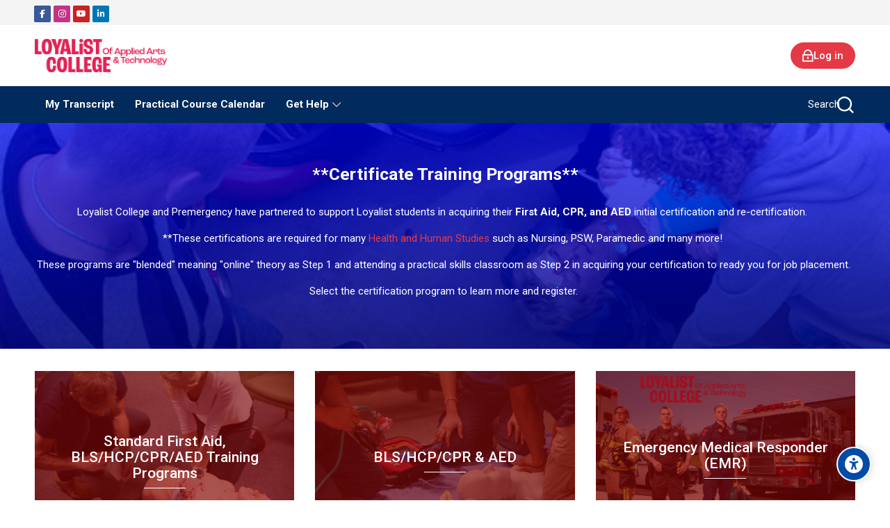

--- FILE ---
content_type: text/html; charset=utf-8
request_url: https://preloyalist.com/
body_size: 16086
content:
<!DOCTYPE html>
<html  dir="ltr" lang="en" xml:lang="en" class="html"><head><title>Home | Preloyalist</title><link rel="shortcut icon" type="image/x-icon" href="//preloyalist.com/pluginfile.php/1/theme_mb2nl/favicon/1764952020/favicon_ico%20%281%29.ico"><meta name="viewport" content="width=device-width, initial-scale=1.0"><link rel="preconnect" href="//fonts.googleapis.com"><link rel="preconnect" href="//fonts.gstatic.com" crossorigin><link href="//fonts.googleapis.com/css2?family=Roboto:wght@300..700&display=swap" rel="stylesheet"><meta http-equiv="Content-Type" content="text/html; charset=utf-8" />
<meta name="keywords" content="moodle, Home | Preloyalist" />
<link rel="stylesheet" type="text/css" href="https://preloyalist.com/theme/yui_combo.php?rollup/3.18.1/yui-moodlesimple.css" /><script id="firstthemesheet" type="text/css">/** Required in order to fix style inclusion problems in IE with YUI **/</script><link rel="stylesheet" type="text/css" href="https://preloyalist.com/theme/styles.php/mb2nl/1764952020_1764801816/all" />
<script>
//<![CDATA[
var M = {}; M.yui = {};
M.pageloadstarttime = new Date();
M.cfg = {"wwwroot":"https:\/\/preloyalist.com","apibase":"https:\/\/preloyalist.com\/r.php\/api","homeurl":{},"sesskey":"tANORAQ3NA","sessiontimeout":"28800","sessiontimeoutwarning":1200,"themerev":"1764952020","slasharguments":1,"theme":"mb2nl","iconsystemmodule":"core\/icon_system_fontawesome","jsrev":"1764952021","admin":"admin","svgicons":true,"usertimezone":"America\/Toronto","language":"en","courseId":1,"courseContextId":2,"contextid":2,"contextInstanceId":1,"langrev":1764952021,"templaterev":"1764952021","siteId":1,"userId":0,"developerdebug":true};var yui1ConfigFn = function(me) {if(/-skin|reset|fonts|grids|base/.test(me.name)){me.type='css';me.path=me.path.replace(/\.js/,'.css');me.path=me.path.replace(/\/yui2-skin/,'/assets/skins/sam/yui2-skin')}};
var yui2ConfigFn = function(me) {var parts=me.name.replace(/^moodle-/,'').split('-'),component=parts.shift(),module=parts[0],min='-min';if(/-(skin|core)$/.test(me.name)){parts.pop();me.type='css';min=''}
if(module){var filename=parts.join('-');me.path=component+'/'+module+'/'+filename+min+'.'+me.type}else{me.path=component+'/'+component+'.'+me.type}};
YUI_config = {"debug":true,"base":"https:\/\/preloyalist.com\/lib\/yuilib\/3.18.1\/","comboBase":"https:\/\/preloyalist.com\/theme\/yui_combo.php?","combine":true,"filter":"RAW","insertBefore":"firstthemesheet","groups":{"yui2":{"base":"https:\/\/preloyalist.com\/lib\/yuilib\/2in3\/2.9.0\/build\/","comboBase":"https:\/\/preloyalist.com\/theme\/yui_combo.php?","combine":true,"ext":false,"root":"2in3\/2.9.0\/build\/","patterns":{"yui2-":{"group":"yui2","configFn":yui1ConfigFn}}},"moodle":{"name":"moodle","base":"https:\/\/preloyalist.com\/theme\/yui_combo.php?m\/1764952021\/","combine":true,"comboBase":"https:\/\/preloyalist.com\/theme\/yui_combo.php?","ext":false,"root":"m\/1764952021\/","patterns":{"moodle-":{"group":"moodle","configFn":yui2ConfigFn}},"filter":"DEBUG","modules":{"moodle-core-actionmenu":{"requires":["base","event","node-event-simulate"]},"moodle-core-lockscroll":{"requires":["plugin","base-build"]},"moodle-core-event":{"requires":["event-custom"]},"moodle-core-maintenancemodetimer":{"requires":["base","node"]},"moodle-core-blocks":{"requires":["base","node","io","dom","dd","dd-scroll","moodle-core-dragdrop","moodle-core-notification"]},"moodle-core-notification":{"requires":["moodle-core-notification-dialogue","moodle-core-notification-alert","moodle-core-notification-confirm","moodle-core-notification-exception","moodle-core-notification-ajaxexception"]},"moodle-core-notification-dialogue":{"requires":["base","node","panel","escape","event-key","dd-plugin","moodle-core-widget-focusafterclose","moodle-core-lockscroll"]},"moodle-core-notification-alert":{"requires":["moodle-core-notification-dialogue"]},"moodle-core-notification-confirm":{"requires":["moodle-core-notification-dialogue"]},"moodle-core-notification-exception":{"requires":["moodle-core-notification-dialogue"]},"moodle-core-notification-ajaxexception":{"requires":["moodle-core-notification-dialogue"]},"moodle-core-chooserdialogue":{"requires":["base","panel","moodle-core-notification"]},"moodle-core-handlebars":{"condition":{"trigger":"handlebars","when":"after"}},"moodle-core-dragdrop":{"requires":["base","node","io","dom","dd","event-key","event-focus","moodle-core-notification"]},"moodle-core_availability-form":{"requires":["base","node","event","event-delegate","panel","moodle-core-notification-dialogue","json"]},"moodle-course-util":{"requires":["node"],"use":["moodle-course-util-base"],"submodules":{"moodle-course-util-base":{},"moodle-course-util-section":{"requires":["node","moodle-course-util-base"]},"moodle-course-util-cm":{"requires":["node","moodle-course-util-base"]}}},"moodle-course-management":{"requires":["base","node","io-base","moodle-core-notification-exception","json-parse","dd-constrain","dd-proxy","dd-drop","dd-delegate","node-event-delegate"]},"moodle-course-categoryexpander":{"requires":["node","event-key"]},"moodle-course-dragdrop":{"requires":["base","node","io","dom","dd","dd-scroll","moodle-core-dragdrop","moodle-core-notification","moodle-course-coursebase","moodle-course-util"]},"moodle-form-shortforms":{"requires":["node","base","selector-css3","moodle-core-event"]},"moodle-form-dateselector":{"requires":["base","node","overlay","calendar"]},"moodle-question-chooser":{"requires":["moodle-core-chooserdialogue"]},"moodle-question-searchform":{"requires":["base","node"]},"moodle-availability_completion-form":{"requires":["base","node","event","moodle-core_availability-form"]},"moodle-availability_date-form":{"requires":["base","node","event","io","moodle-core_availability-form"]},"moodle-availability_grade-form":{"requires":["base","node","event","moodle-core_availability-form"]},"moodle-availability_group-form":{"requires":["base","node","event","moodle-core_availability-form"]},"moodle-availability_grouping-form":{"requires":["base","node","event","moodle-core_availability-form"]},"moodle-availability_moves-form":{"requires":["base","node","event","event-valuechange","moodle-core_availability-form"]},"moodle-availability_profile-form":{"requires":["base","node","event","moodle-core_availability-form"]},"moodle-availability_role-form":{"requires":["base","node","event","moodle-core_availability-form"]},"moodle-mod_assign-history":{"requires":["node","transition"]},"moodle-mod_attendance-groupfilter":{"requires":["base","node"]},"moodle-mod_checklist-linkselect":{"requires":["node","event-valuechange"]},"moodle-mod_customcert-rearrange":{"requires":["dd-delegate","dd-drag"]},"moodle-mod_quiz-autosave":{"requires":["base","node","event","event-valuechange","node-event-delegate","io-form","datatype-date-format"]},"moodle-mod_quiz-util":{"requires":["node","moodle-core-actionmenu"],"use":["moodle-mod_quiz-util-base"],"submodules":{"moodle-mod_quiz-util-base":{},"moodle-mod_quiz-util-slot":{"requires":["node","moodle-mod_quiz-util-base"]},"moodle-mod_quiz-util-page":{"requires":["node","moodle-mod_quiz-util-base"]}}},"moodle-mod_quiz-questionchooser":{"requires":["moodle-core-chooserdialogue","moodle-mod_quiz-util","querystring-parse"]},"moodle-mod_quiz-quizbase":{"requires":["base","node"]},"moodle-mod_quiz-toolboxes":{"requires":["base","node","event","event-key","io","moodle-mod_quiz-quizbase","moodle-mod_quiz-util-slot","moodle-core-notification-ajaxexception"]},"moodle-mod_quiz-modform":{"requires":["base","node","event"]},"moodle-mod_quiz-dragdrop":{"requires":["base","node","io","dom","dd","dd-scroll","moodle-core-dragdrop","moodle-core-notification","moodle-mod_quiz-quizbase","moodle-mod_quiz-util-base","moodle-mod_quiz-util-page","moodle-mod_quiz-util-slot","moodle-course-util"]},"moodle-enrol-advancedclassroom-notificationedit":{"requires":["base","node","node-event-simulate"]},"moodle-message_airnotifier-toolboxes":{"requires":["base","node","io"]},"moodle-editor_atto-editor":{"requires":["node","transition","io","overlay","escape","event","event-simulate","event-custom","node-event-html5","node-event-simulate","yui-throttle","moodle-core-notification-dialogue","moodle-editor_atto-rangy","handlebars","timers","querystring-stringify"]},"moodle-editor_atto-plugin":{"requires":["node","base","escape","event","event-outside","handlebars","event-custom","timers","moodle-editor_atto-menu"]},"moodle-editor_atto-menu":{"requires":["moodle-core-notification-dialogue","node","event","event-custom"]},"moodle-editor_atto-rangy":{"requires":[]},"moodle-report_eventlist-eventfilter":{"requires":["base","event","node","node-event-delegate","datatable","autocomplete","autocomplete-filters"]},"moodle-report_loglive-fetchlogs":{"requires":["base","event","node","io","node-event-delegate"]},"moodle-gradereport_history-userselector":{"requires":["escape","event-delegate","event-key","handlebars","io-base","json-parse","moodle-core-notification-dialogue"]},"moodle-qbank_editquestion-chooser":{"requires":["moodle-core-chooserdialogue"]},"moodle-tool_lp-dragdrop-reorder":{"requires":["moodle-core-dragdrop"]},"moodle-assignfeedback_editpdf-editor":{"requires":["base","event","node","io","graphics","json","event-move","event-resize","transition","querystring-stringify-simple","moodle-core-notification-dialog","moodle-core-notification-alert","moodle-core-notification-warning","moodle-core-notification-exception","moodle-core-notification-ajaxexception"]},"moodle-atto_accessibilitychecker-button":{"requires":["color-base","moodle-editor_atto-plugin"]},"moodle-atto_accessibilityhelper-button":{"requires":["moodle-editor_atto-plugin"]},"moodle-atto_align-button":{"requires":["moodle-editor_atto-plugin"]},"moodle-atto_bold-button":{"requires":["moodle-editor_atto-plugin"]},"moodle-atto_charmap-button":{"requires":["moodle-editor_atto-plugin"]},"moodle-atto_clear-button":{"requires":["moodle-editor_atto-plugin"]},"moodle-atto_collapse-button":{"requires":["moodle-editor_atto-plugin"]},"moodle-atto_emojipicker-button":{"requires":["moodle-editor_atto-plugin"]},"moodle-atto_emoticon-button":{"requires":["moodle-editor_atto-plugin"]},"moodle-atto_equation-button":{"requires":["moodle-editor_atto-plugin","moodle-core-event","io","event-valuechange","tabview","array-extras"]},"moodle-atto_h5p-button":{"requires":["moodle-editor_atto-plugin"]},"moodle-atto_html-button":{"requires":["promise","moodle-editor_atto-plugin","moodle-atto_html-beautify","moodle-atto_html-codemirror","event-valuechange"]},"moodle-atto_html-beautify":{},"moodle-atto_html-codemirror":{"requires":["moodle-atto_html-codemirror-skin"]},"moodle-atto_image-button":{"requires":["moodle-editor_atto-plugin"]},"moodle-atto_indent-button":{"requires":["moodle-editor_atto-plugin"]},"moodle-atto_italic-button":{"requires":["moodle-editor_atto-plugin"]},"moodle-atto_link-button":{"requires":["moodle-editor_atto-plugin"]},"moodle-atto_managefiles-button":{"requires":["moodle-editor_atto-plugin"]},"moodle-atto_managefiles-usedfiles":{"requires":["node","escape"]},"moodle-atto_mb2shortcodes-button":{"requires":["moodle-editor_atto-plugin"]},"moodle-atto_media-button":{"requires":["moodle-editor_atto-plugin","moodle-form-shortforms"]},"moodle-atto_noautolink-button":{"requires":["moodle-editor_atto-plugin"]},"moodle-atto_orderedlist-button":{"requires":["moodle-editor_atto-plugin"]},"moodle-atto_recordrtc-button":{"requires":["moodle-editor_atto-plugin","moodle-atto_recordrtc-recording"]},"moodle-atto_recordrtc-recording":{"requires":["moodle-atto_recordrtc-button"]},"moodle-atto_rtl-button":{"requires":["moodle-editor_atto-plugin"]},"moodle-atto_strike-button":{"requires":["moodle-editor_atto-plugin"]},"moodle-atto_subscript-button":{"requires":["moodle-editor_atto-plugin"]},"moodle-atto_superscript-button":{"requires":["moodle-editor_atto-plugin"]},"moodle-atto_table-button":{"requires":["moodle-editor_atto-plugin","moodle-editor_atto-menu","event","event-valuechange"]},"moodle-atto_teamsmeeting-button":{"requires":["moodle-editor_atto-plugin"]},"moodle-atto_title-button":{"requires":["moodle-editor_atto-plugin"]},"moodle-atto_underline-button":{"requires":["moodle-editor_atto-plugin"]},"moodle-atto_undo-button":{"requires":["moodle-editor_atto-plugin"]},"moodle-atto_unorderedlist-button":{"requires":["moodle-editor_atto-plugin"]}}},"gallery":{"name":"gallery","base":"https:\/\/preloyalist.com\/lib\/yuilib\/gallery\/","combine":true,"comboBase":"https:\/\/preloyalist.com\/theme\/yui_combo.php?","ext":false,"root":"gallery\/1764952021\/","patterns":{"gallery-":{"group":"gallery"}}}},"modules":{"core_filepicker":{"name":"core_filepicker","fullpath":"https:\/\/preloyalist.com\/lib\/javascript.php\/1764952021\/repository\/filepicker.js","requires":["base","node","node-event-simulate","json","async-queue","io-base","io-upload-iframe","io-form","yui2-treeview","panel","cookie","datatable","datatable-sort","resize-plugin","dd-plugin","escape","moodle-core_filepicker","moodle-core-notification-dialogue"]},"core_comment":{"name":"core_comment","fullpath":"https:\/\/preloyalist.com\/lib\/javascript.php\/1764952021\/comment\/comment.js","requires":["base","io-base","node","json","yui2-animation","overlay","escape"]}},"logInclude":[],"logExclude":[],"logLevel":null};
M.yui.loader = {modules: {}};

//]]>
</script>
<style id="ascsb_style">:root{--acsb-bg: #181818;--acsb-color: #ffffff;--acsb-bocolor: #282828;--acsb-filtercolor: brightness(0) saturate(100%) invert(100%) sepia(91%) saturate(0%) hue-rotate(298deg) brightness(105%) contrast(101%);}.acsb_contrastlight{--acsb-bg: #ffffff;--acsb-color: #000000;--acsb-bocolor: #dddddd;--acsb-filtercolor: brightness(0) saturate(100%) invert(0%) sepia(100%) saturate(7494%) hue-rotate(292deg) brightness(70%) contrast(100%);}.acsb_contrast .breadcrumb ul li+li::before,.acsb_contrast .breadcrumb ol li+li::before,.acsb_contrast .block_tree a,.acsb_contrast .popover-region-header-container,.acsb_contrast .popover-region-toggle::before,.acsb_contrast .popover-region-toggle::after,.acsb_contrast .control-area,.acsb_contrast .notification-area,.acsb_contrast .courseindex-item,.acsb_contrast .changenumsections,.acsb_contrast .pluscontainer,.acsb_contrast .inplaceeditable,.acsb_contrast .sectionname a,.acsb_contrast [type="text"],.acsb_contrast fieldset,.acsb_contrast fieldset>*,.acsb_contrast .filepicker-container,.acsb_contrast .moreless-toggler,.acsb_contrast select,.acsb_contrast .form-control,.acsb_contrast input,.acsb_contrast textarea,.acsb_contrast .fm-empty-container,.acsb_contrast .sp-replacer,.acsb_contrast .sp-container,.acsb_contrast .sp-picker-container,.acsb_contrast .tox-tinymce,.acsb_contrast .tox-editor-header,.acsb_contrast .tox-menubar,.acsb_contrast .tox-toolbar-overlord,.acsb_contrast .tox-statusbar,.acsb_contrast .tox-mbtn,.acsb_contrast .tox-toolbar__primary,.acsb_contrast .tox-edit-area__iframe,.acsb_contrast .tox-tbtn svg,.acsb_contrast .tox-toolbar__overflow,.acsb_contrast .tox-statusbar__text-container *,.acsb_contrast .tox-menu,.acsb_contrast .tox-collection__item,.acsb_contrast .tox-collection__group,.acsb_contrast .tox .tox-collection__item-caret svg,.acsb_contrast .tox-collection__item-accessory,.acsb_contrast .tox-pop__dialog,.acsb_contrast .tox-tbtn,.acsb_contrast .CodeMirror,.acsb_contrast .CodeMirror-linenumber,.acsb_contrast .CodeMirror-gutters,.acsb_contrast .editor_atto_toolbar,.acsb_contrast .atto_group,.acsb_contrast .atto_group button,.acsb_contrast .atto_group button i,.acsb_contrast .modal-body,.acsb_contrast .modal-content,.acsb_contrast .modal-header,.acsb_contrast .modal-footer,.acsb_contrast .modal-header *,.acsb_contrast .modal-footer *,.acsb_contrast .moodle-dialogue-wrap,.acsb_contrast .moodle-dialogue-hd,.acsb_contrast .badge,.acsb_contrast .yui3-calendar-content,.acsb_contrast .yui3-calendar-header,.acsb_contrast .filepicker-filelist,.acsb_contrast tr,.acsb_contrast th,.acsb_contrast td,.acsb_contrast th *,.acsb_contrast td *,.acsb_contrast label,.acsb_contrast .form-text,.acsb_contrast h1,.acsb_contrast h2,.acsb_contrast h3,.acsb_contrast h4,.acsb_contrast h5,.acsb_contrast h6,.acsb_contrast .h1,.acsb_contrast .h2,.acsb_contrast .h3,.acsb_contrast .h4,.acsb_contrast .h5,.acsb_contrast .h6,.acsb_contrast .headingtext,.acsb_contrast .card,.acsb_contrast .text-truncate,.acsb_contrast .activityiconcontainer,.acsb_contrast .btn,.acsb_contrast .btn i,.acsb_contrast .multiline,.acsb_contrast .card-footer,.acsb_contrast .progress-text,.acsb_contrast button:not(#acsb-menu button):not(.acsb-trigger),.acsb_contrast button i:not(#acsb-menu button i),.acsb_contrast .list-group-item,.acsb_contrast .bg-white,.acsb_contrast .linkbtn,.acsb_contrast .title,.acsb_contrast .course-popover-inner,.acsb_contrast .course-popover-inner *,.acsb_contrast .item-actions button,.acsb_contrast .popover-header,.acsb_contrast .popover-body,.acsb_contrast footer button,.acsb_contrast .day,.acsb_contrast .message,.acsb_contrast .message *,.acsb_contrast .dropdown-menu,.acsb_contrast .dropdown-menu *,.acsb_contrast .dropdown-item,.acsb_contrast nav,.acsb_contrast .nav-item,.acsb_contrast .nav-link,.acsb_contrast .nav-tabs,.acsb_contrast .border-bottom,.acsb_contrast .border-top,.acsb_contrast .border-right,.acsb_contrast .border-left,.acsb_contrast .categoryname,.acsb_contrast .coursebox,.acsb_contrast .info a,.acsb_contrast .enrolmenticons,.acsb_contrast .categoryname::before,.acsb_contrast .teachers,.acsb_contrast table,.acsb_contrast .cell,.acsb_contrast .full-width-bottom-border,.acsb_contrast .ai-drawer,.acsb_contrast .ai-drawer-body,.acsb_contrast .activity,.acsb_contrast .activityname a,.acsb_contrast .activity-item,.acsb_contrast .badge,.acsb_contrast .text-dark,.acsb_contrast .content-item-container,.acsb_contrast .content-item-container *,.acsb_contrast .eupopup-container,.acsb_contrast .activity-dates,.acsb_contrast .coursetoc-section-tite,.acsb_contrast .block_coursetoc .coursetoc-sectionlist,.acsb_contrast .coursetoc-tools,.acsb_contrast .coursetoc-sinput,.acsb_contrast .coursetoc-section-modules,.acsb_contrast .course-link-item a,.acsb_contrast .course-link-item path,.acsb_contrast .toggle-icon,.acsb_contrast .progress-value,.acsb_contrast .theme-turnediting,.acsb_contrast .pbanimnum-number,.acsb_contrast .pbanimnum-icon,.acsb_contrast .course-custom-fileds,.acsb_contrast .course-custom-fileds li,.acsb_contrast .activity-header,.acsb_contrast .tcolorl,.acsb_contrast .tcolorn,.acsb_contrast .theme-course-filter .field-container input+i,.acsb_contrast .mb2-pb-testimonials-item,.acsb_contrast .mb2-pb-testimonials-item *,.acsb_contrast .course-quick,.acsb_contrast .course-quick *,.acsb_contrast .mb2-editor,.acsb_contrast .mb2-editor-document,.acsb_contrast .mb2-editor-document *,.acsb_contrast .mb2mm-wrap:before,.acsb_contrast .mb2mm-hlabel,.acsb_contrast .badge-text,.acsb_contrast .arrowlink,.acsb_contrast .search-field,.acsb_contrast .theme-footer a,.acsb_contrast .theme-course-item-inner,.acsb_contrast .event-title,.acsb_contrast .event-details,.acsb_contrast .theme-header-subtitle,.acsb_contrast .myc-readmore,.acsb_contrast .tpheader_dark.tpheaderl_modern .breadcrumb a,.acsb_contrast .tgsdbc_dark .sidebar-content,.acsb_contrast .cfilter-wrap,.acsb_contrast .dshb-wbox,.acsb_contrast .block-name,.acsb_contrast .value,.acsb_contrast .dshb-block:after,.acsb_contrast .suffix,.acsb_contrast .progress-area,.acsb_contrast .field-mark,.acsb_contrast .courses-container-inner:before,.acsb_contrast .criteria-num,.acsb_contrast .price,.acsb_contrast .price *,.acsb_contrast .section-box::before,.acsb_contrast .section-box::after,.acsb_contrast .section-box-inner,.acsb_contrast .section-box-a,.acsb_contrast .link-item,.acsb_contrast .modal-sections,.acsb_contrast .modal-section-nav,.acsb_contrast .modal-nav-sections-list,.acsb_contrast .mb2reviews-stars>div.stars-full,.acsb_contrast .ratingnum,.acsb_contrast .course-footer *,.acsb_contrast .course-badge,.acsb_contrast .info,.acsb_contrast .tcolorh,.acsb_contrast .toggle-content-button:after,.acsb_contrast .mb2mm-dd,.acsb_contrast .select-label,.acsb_contrast .visually-hidden-focusable,.acsb_contrast .sr-only-focusable,.acsb_contrast .sidebar-tabs-content{background-color: var(--acsb-bg)!important;color: var(--acsb-color)!important;border-color: var(--acsb-bocolor)!important;mix-blend-mode: normal!important;}.acsb_contrast button:not(#acsb-menu button):not(.acsb-trigger) svg path{fill: var(--acsb-color)!important;}.acsb_contrastdark .mb2-pb-row.light .mb2-pb-row-inner,.acsb_contrastdark .tpheader_light #page-header,.acsb_contrastdark .toggle-content .content:before,.acsb_contrastdark .tgsdb-chome .course-title,.acsb_contrastdark .sidebar-content,.acsb_contrastdark .text,.acsb_contrastdark .text::before,.acsb_contrastdark .tgsdb-btn{background-color: var(--acsb-bg)!important;border-color: var(--acsb-bocolor)!important;background-image: none!important;mix-blend-mode: normal!important;}.acsb_contrastlight .mb2-pb-row.dark .mb2-pb-row-inner,.acsb_contrastlight .tpheader_dark #page-header,.acsb_contrastlight .sidebar-content,.acsb_contrastlight .text,.acsb_contrastlight .text::before,.acsb_contrastlight .tgsdb-btn{background-color: var(--acsb-bg)!important;border-color: var(--acsb-bocolor)!important;background-image: none!important;mix-blend-mode: normal!important;}.acsb_contrast svg image,.acsb_contrast img.icon,.acsb_contrast .activityicon{filter: var(--acsb-filtercolor)!important;}</style><style id="theme_custom_style">:root{--mb2-htmlscl:0px;}</style></head><body  id="page-site-index" class="limitedwidth format-site course path-site chrome dir-ltr lang-en yui-skin-sam yui3-skin-sam preloyalist-com pagelayout-frontpage course-1 context-2 notloggedin theme theme-lfw issection coursenav1 noediting fsmod0 fsmodedh builderpage builderheading0 nouser coursegrid0 sticky-nav1 pre-bgstrip1 fpempty nosidebar-case css_af5e css_31a2 css_rbxt css_6wum css_hy9f blockstyle-minimal theader_light tpheader_dark tpheaderl_modern tpheader_wave tnavbar tnavbar_light hnavpos navalignleft searchnav sposclassic"><div>
    <a class="sr-only sr-only-focusable" href="#main-navigation">Skip to navigation</a>
    <a class="sr-only sr-only-focusable" href="#themeskipto-mobilenav">Skip to navigation</a>
    <a class="sr-only sr-only-focusable" href="#themeskipto-search">Skip to search form</a>
    <a class="sr-only sr-only-focusable" href="#themeskipto-login">Skip to login form</a>
    <a class="sr-only sr-only-focusable" href="#maincontent">Skip to main content</a>
    <a class="sr-only sr-only-focusable" href="#acsb-menu_launcher">Skip to accessibility options</a>
    <a class="sr-only sr-only-focusable" href="#footer">Skip to footer</a>
</div><script src="https://preloyalist.com/lib/javascript.php/1764952021/lib/polyfills/polyfill.js"></script>
<script src="https://preloyalist.com/theme/yui_combo.php?rollup/3.18.1/yui-moodlesimple.js"></script><script src="https://preloyalist.com/theme/jquery.php/core/jquery-3.7.1.js"></script>
<script src="https://preloyalist.com/lib/javascript.php/1764952021/lib/javascript-static.js"></script>
<script>
//<![CDATA[
document.body.className += ' jsenabled';
//]]>
</script>

<a class="sr-only sr-only-focusable" href="#skip_acsb-menu">Skip accessibility options</a><button id="acsb-menu_launcher" type="button" class="acsb-trigger" aria-label="Accessibility options"><span class="acsb-icon-main"><svg xmlns="http://www.w3.org/2000/svg" viewBox="0 0 512 512"><!--! Font Awesome Free 6.2.1 by
        @fontawesome - https://fontawesome.com License - https://fontawesome.com/license/free (Icons: CC BY 4.0, Fonts: SIL OFL 1.1,
        Code: MIT License) Copyright 2022 Fonticons, Inc. --><path d="M0 256a256 256 0 1 1 512 0A256 256 0 1 1 0
        256zm161.5-86.1c-12.2-5.2-26.3 .4-31.5 12.6s.4 26.3 12.6 31.5l11.9 5.1c17.3 7.4 35.2 12.9 53.6 16.3v50.1c0 4.3-.7 8.6-2.1
        12.6l-28.7 86.1c-4.2 12.6 2.6 26.2 15.2 30.4s26.2-2.6 30.4-15.2l24.4-73.2c1.3-3.8 4.8-6.4 8.8-6.4s7.6 2.6 8.8 6.4l24.4
        73.2c4.2 12.6 17.8 19.4 30.4 15.2s19.4-17.8 15.2-30.4l-28.7-86.1c-1.4-4.1-2.1-8.3-2.1-12.6V235.5c18.4-3.5 36.3-8.9
        53.6-16.3l11.9-5.1c12.2-5.2 17.8-19.3 12.6-31.5s-19.3-17.8-31.5-12.6L338.7 175c-26.1 11.2-54.2 17-82.7
        17s-56.5-5.8-82.7-17l-11.9-5.1zM256 160a40 40 0 1 0 0-80 40 40 0 1 0 0 80z"/></svg></span><span class="acsb-icon-check"><svg xmlns="http://www.w3.org/2000/svg" viewBox="0 0 512 512"><!--! Font Awesome Free 6.2.1 by
        @fontawesome - https://fontawesome.com License - https://fontawesome.com/license/free (Icons: CC BY 4.0, Fonts: SIL OFL 1.1,
        Code: MIT License) Copyright 2022 Fonticons, Inc. --><path d="M256 512c141.4 0 256-114.6 256-256S397.4 0 256 0S0 114.6 0
        256S114.6 512 256 512zM369 209L241 337c-9.4 9.4-24.6 9.4-33.9 0l-64-64c-9.4-9.4-9.4-24.6 0-33.9s24.6-9.4 33.9 0l47 47L335
        175c9.4-9.4 24.6-9.4 33.9 0s9.4 24.6 0 33.9z"/></svg></span></button><div id="acsb-menu" class="acsb-block"><div class="acsb-block-header d-flex justify-content-between align-items-center"><button type="button" class="themereset acsb-reset d-inline-flex justify-content-center align-items-center" aria-label="Reset settings"><span class="acsb-btn-icon"><i class="ri-loop-left-line"></i></span><span class="acsb-btn-text">Reset settings</span></button><div class="acsb-block-close"><button type="button" class="themereset acsb-close d-inline-flex justify-content-center align-items-center" aria-label="Close"><span class="acsb-btn-icon"><i class="ri-close-fill"></i></span><span class="acsb-btn-text">Close</span></button></div></div><div class="acsb-block-inner d-flex flex-column"><div class="acsb-section acsb-profiles"><button type="button" class="themereset acsb-title d-flex flex-row justify-content-between align-items-center" aria-controls="acsb_section_profiles" aria-expanded="true" aria-label="Accessibility profiles"><span class="btntext">Accessibility profiles</span><span class="btnicon d-inline-flex justify-content-center align-items-center"><i class="ri-add-fill"></i><i class="ri-subtract-fill"></i></span></button><div id="acsb_section_profiles" class="acsb-section-content" ><button type="button" class="acsb-profile-item acsb-btn-css themereset d-flex flex-row align-items-center" data-id="visualimpairment" data-acsb="readablefont,textsizelarge,highsaturation,bigblackcursor" aria-label="Visual impairment" aria-checked="false" role="checkbox"><span class="acsb-profile-icon"><i class="ri-eye-line"></i></span><span class="acsb-profile-title">Visual impairment</span></button><button type="button" class="acsb-profile-item acsb-btn-css themereset d-flex flex-row align-items-center" data-id="seizureandepileptic" data-acsb="lowsaturation,stopanimations" aria-label="Seizure and epileptic" aria-checked="false" role="checkbox"><span class="acsb-profile-icon"><i class="ri-flashlight-fill"></i></span><span class="acsb-profile-title">Seizure and epileptic</span></button><button type="button" class="acsb-profile-item acsb-btn-css themereset d-flex flex-row align-items-center" data-id="colorvisiondeficiency" data-acsb="readablefont,highcontrast,highsaturation" aria-label="Color vision deficiency" aria-checked="false" role="checkbox"><span class="acsb-profile-icon"><i class="ri-contrast-drop-fill"></i></span><span class="acsb-profile-title">Color vision deficiency</span></button><button type="button" class="acsb-profile-item acsb-btn-css themereset d-flex flex-row align-items-center" data-id="adhd" data-acsb="lowsaturation,readingmask,stopanimations" aria-label="ADHD" aria-checked="false" role="checkbox"><span class="acsb-profile-icon"><i class="ri-focus-2-fill"></i></span><span class="acsb-profile-title">ADHD</span></button><button type="button" class="acsb-profile-item acsb-btn-css themereset d-flex flex-row align-items-center" data-id="dyslexia" data-acsb="dyslexic,readingguide" aria-label="Dyslexia" aria-checked="false" role="checkbox"><span class="acsb-profile-icon"><i class="ri-font-size"></i></span><span class="acsb-profile-title">Dyslexia</span></button><button type="button" class="acsb-profile-item acsb-btn-css themereset d-flex flex-row align-items-center" data-id="learning" data-acsb="readablefont,textsizenormal,readingguide" aria-label="Learning" aria-checked="false" role="checkbox"><span class="acsb-profile-icon"><i class="ri-book-read-line"></i></span><span class="acsb-profile-title">Learning</span></button></div></div><div class="acsb-section"><button type="button" class="themereset acsb-title d-flex flex-row justify-content-between align-items-center" aria-controls="acsb_section_2" aria-expanded="true" aria-label="Content adjustments"><span class="btntext">Content adjustments</span><span class="btnicon d-inline-flex justify-content-center align-items-center"><i class="ri-add-fill"></i><i class="ri-subtract-fill"></i></span></button><div id="acsb_section_2" class="acsb-section-content d-flex flex-wrap justify-content-between"><div class="acsb-item"><button type="button" data-id="readablefont" class="acsb-button acsb-btn-css themereset d-flex flex-column justify-content-center align-items-center" data-disable="dyslexic" aria-label="Readable font" aria-checked="false" role="checkbox"><i class="ri-font-family"></i><span class="acsb-item-title">Readable font</span></button></div><div class="acsb-item"><button type="button" data-id="dyslexic" class="acsb-button acsb-btn-css themereset d-flex flex-column justify-content-center align-items-center" data-disable="readablefont" aria-label="Dyslexia-friendly font OpenDyslexic" aria-checked="false" role="checkbox"><i class="ri-font-size"></i><span class="acsb-item-title">Dyslexia-friendly font <span class="d-block tsizexsmall">OpenDyslexic</span></span></button></div><div class="acsb-item"><button type="button" data-id="highlighttitles" class="acsb-button acsb-btn-css themereset d-flex flex-column justify-content-center align-items-center" data-disable="" aria-label="Highlight headings" aria-checked="false" role="checkbox"><i class="ri-heading"></i><span class="acsb-item-title">Highlight headings</span></button></div><div class="acsb-item"><button type="button" data-id="highlightlinks" class="acsb-button acsb-btn-css themereset d-flex flex-column justify-content-center align-items-center" data-disable="" aria-label="Highlight links" aria-checked="false" role="checkbox"><i class="ri-link"></i><span class="acsb-item-title">Highlight links</span></button></div><div class="acsb-item"><button type="button" data-id="highlightbuttons" class="acsb-button acsb-btn-css themereset d-flex flex-column justify-content-center align-items-center" data-disable="" aria-label="Highlight buttons" aria-checked="false" role="checkbox"><i class="ri-mouse-line"></i><span class="acsb-item-title">Highlight buttons</span></button></div><div class="acsb-item"><button type="button" data-id="hideimages" class="acsb-button acsb-btn-css themereset d-flex flex-column justify-content-center align-items-center" data-disable="" aria-label="Hide images" aria-checked="false" role="checkbox"><i class="ri-image-2-line"></i><span class="acsb-item-title">Hide images</span></button></div><div class="acsb-item"><button type="button" data-id="tooltips" class="acsb-button acsb-btn-css themereset d-flex flex-column justify-content-center align-items-center" data-disable="" aria-label="Tooltips" aria-checked="false" role="checkbox"><i class="ri-feedback-line"></i><span class="acsb-item-title">Tooltips</span></button></div><div class="acsb-item"><button type="button" data-id="stopanimations" class="acsb-button acsb-btn-css themereset d-flex flex-column justify-content-center align-items-center" data-disable="" aria-label="Stop animations" aria-checked="false" role="checkbox"><i class="ri-stop-line"></i><span class="acsb-item-title">Stop animations</span></button></div><div class="acsb-item acsb-item-group"><div class="acsb-group-title w-100 d-flex flex-row justify-content-between align-items-center"><div><i class="ri-font-size-2"></i><span class="acsb-item-group-title">Text size</span></div></div><div class="acsb-group-buttons d-flex flex-row justify-content-between"><button type="button" data-id="textsizenormal" class="acsb-button acsb-btn-css themereset d-flex flex-column justify-content-center align-items-center" data-disable="textsizelarge,textsizebig" aria-label="Text size: plus 1" aria-checked="false" role="checkbox"><span class="acsb-item-title">&#43;</span></button><button type="button" data-id="textsizelarge" class="acsb-button acsb-btn-css themereset d-flex flex-column justify-content-center align-items-center" data-disable="textsizenormal,textsizebig" aria-label="Text size: plus 2" aria-checked="false" role="checkbox"><span class="acsb-item-title">&#43; &#43;</span></button><button type="button" data-id="textsizebig" class="acsb-button acsb-btn-css themereset d-flex flex-column justify-content-center align-items-center" data-disable="textsizenormal,textsizelarge" aria-label="Text size: plus 3" aria-checked="false" role="checkbox"><span class="acsb-item-title">&#43; &#43; &#43;</span></button></div></div><div class="acsb-item acsb-item-group"><div class="acsb-group-title w-100 d-flex flex-row justify-content-between align-items-center"><div><i class="ri-line-height"></i><span class="acsb-item-group-title">Line height</span></div></div><div class="acsb-group-buttons d-flex flex-row justify-content-between"><button type="button" data-id="lineheightnormal" class="acsb-button acsb-btn-css themereset d-flex flex-column justify-content-center align-items-center" data-disable="lineheightlarge,lineheightbig" aria-label="Line height: plus 1" aria-checked="false" role="checkbox"><span class="acsb-item-title">&#43;</span></button><button type="button" data-id="lineheightlarge" class="acsb-button acsb-btn-css themereset d-flex flex-column justify-content-center align-items-center" data-disable="lineheightnormal,lineheightbig" aria-label="Line height: plus 2" aria-checked="false" role="checkbox"><span class="acsb-item-title">&#43; &#43;</span></button><button type="button" data-id="lineheightbig" class="acsb-button acsb-btn-css themereset d-flex flex-column justify-content-center align-items-center" data-disable="lineheightnormal,lineheightlarge" aria-label="Line height: plus 3" aria-checked="false" role="checkbox"><span class="acsb-item-title">&#43; &#43; &#43;</span></button></div></div><div class="acsb-item acsb-item-group"><div class="acsb-group-title w-100 d-flex flex-row justify-content-between align-items-center"><div><i class="ri-text-spacing"></i><span class="acsb-item-group-title">Text spacing</span></div></div><div class="acsb-group-buttons d-flex flex-row justify-content-between"><button type="button" data-id="textspacingnormal" class="acsb-button acsb-btn-css themereset d-flex flex-column justify-content-center align-items-center" data-disable="textspacinglarge,textspacingbig" aria-label="Text spacing: plus 1" aria-checked="false" role="checkbox"><span class="acsb-item-title">&#43;</span></button><button type="button" data-id="textspacinglarge" class="acsb-button acsb-btn-css themereset d-flex flex-column justify-content-center align-items-center" data-disable="textspacingnormal,textspacingbig" aria-label="Text spacing: plus 2" aria-checked="false" role="checkbox"><span class="acsb-item-title">&#43; &#43;</span></button><button type="button" data-id="textspacingbig" class="acsb-button acsb-btn-css themereset d-flex flex-column justify-content-center align-items-center" data-disable="textspacingnormal,textspacinglarge" aria-label="Text spacing: plus 3" aria-checked="false" role="checkbox"><span class="acsb-item-title">&#43; &#43; &#43;</span></button></div></div></div></div><div class="acsb-section"><button type="button" class="themereset acsb-title d-flex flex-row justify-content-between align-items-center" aria-controls="acsb_section_16" aria-expanded="true" aria-label="Color adjustments"><span class="btntext">Color adjustments</span><span class="btnicon d-inline-flex justify-content-center align-items-center"><i class="ri-add-fill"></i><i class="ri-subtract-fill"></i></span></button><div id="acsb_section_16" class="acsb-section-content d-flex flex-wrap justify-content-between"><div class="acsb-item"><button type="button" data-id="contrastdark" class="acsb-button acsb-btn-css themereset d-flex flex-column justify-content-center align-items-center" data-disable="contrastlight,invertcolors,changecolors" aria-label="Dark contrast" aria-checked="false" role="checkbox"><i class="ri-moon-fill"></i><span class="acsb-item-title">Dark contrast</span></button></div><div class="acsb-item"><button type="button" data-id="contrastlight" class="acsb-button acsb-btn-css themereset d-flex flex-column justify-content-center align-items-center" data-disable="contrastdark,invertcolors,changecolors" aria-label="Light contrast" aria-checked="false" role="checkbox"><i class="ri-sun-fill"></i><span class="acsb-item-title">Light contrast</span></button></div><div class="acsb-item"><button type="button" data-id="invertcolors" class="acsb-button acsb-btn-css themereset d-flex flex-column justify-content-center align-items-center" data-disable="contrastdark,contrastlight,highcontrast,highsaturation,lowsaturation,monochrome,changecolors" aria-label="Invert colors" aria-checked="false" role="checkbox"><i class="ri-contrast-line"></i><span class="acsb-item-title">Invert colors</span></button></div><div class="acsb-item"><button type="button" data-id="changecolors" class="acsb-button acsb-btn-css themereset d-flex flex-column justify-content-center align-items-center" data-disable="contrastdark,contrastlight,highcontrast,highsaturation,lowsaturation,monochrome,invertcolors" aria-label="Change colors" aria-checked="false" role="checkbox"><i class="ri-exchange-2-line"></i><span class="acsb-item-title">Change colors</span></button></div><div class="acsb-item"><button type="button" data-id="highcontrast" class="acsb-button acsb-btn-css themereset d-flex flex-column justify-content-center align-items-center" data-disable="invertcolors,changecolors,lowsaturation,monochrome,highsaturation" aria-label="High contrast" aria-checked="false" role="checkbox"><i class="ri-contrast-fill"></i><span class="acsb-item-title">High contrast</span></button></div><div class="acsb-item"><button type="button" data-id="highsaturation" class="acsb-button acsb-btn-css themereset d-flex flex-column justify-content-center align-items-center" data-disable="highcontrast,lowsaturation,monochrome,invertcolors,changecolors" aria-label="High saturation" aria-checked="false" role="checkbox"><i class="ri-drop-fill"></i><span class="acsb-item-title">High saturation</span></button></div><div class="acsb-item"><button type="button" data-id="lowsaturation" class="acsb-button acsb-btn-css themereset d-flex flex-column justify-content-center align-items-center" data-disable="highcontrast,highsaturation,monochrome,invertcolors,changecolors" aria-label="Low saturation" aria-checked="false" role="checkbox"><i class="ri-contrast-drop-2-line"></i><span class="acsb-item-title">Low saturation</span></button></div><div class="acsb-item"><button type="button" data-id="monochrome" class="acsb-button acsb-btn-css themereset d-flex flex-column justify-content-center align-items-center" data-disable="highcontrast,highsaturation,lowsaturation,invertcolors,changecolors" aria-label="Monochrome" aria-checked="false" role="checkbox"><i class="ri-contrast-drop-fill"></i><span class="acsb-item-title">Monochrome</span></button></div></div></div><div class="acsb-section"><button type="button" class="themereset acsb-title d-flex flex-row justify-content-between align-items-center" aria-controls="acsb_section_27" aria-expanded="true" aria-label="Orientation adjustments"><span class="btntext">Orientation adjustments</span><span class="btnicon d-inline-flex justify-content-center align-items-center"><i class="ri-add-fill"></i><i class="ri-subtract-fill"></i></span></button><div id="acsb_section_27" class="acsb-section-content d-flex flex-wrap justify-content-between"><div class="acsb-item"><button type="button" data-id="readingguide" class="acsb-button acsb-btn-css themereset d-flex flex-column justify-content-center align-items-center" data-disable="" aria-label="Reading guide" aria-checked="false" role="checkbox"><i class="ri-subtract-fill"></i><span class="acsb-item-title">Reading guide</span></button></div><div class="acsb-item"><button type="button" data-id="readingmask" class="acsb-button acsb-btn-css themereset d-flex flex-column justify-content-center align-items-center" data-disable="" aria-label="Reading Mask" aria-checked="false" role="checkbox"><i class="ri-send-backward"></i><span class="acsb-item-title">Reading Mask</span></button></div><div class="acsb-item"><button type="button" data-id="bigblackcursor" class="acsb-button acsb-btn-css themereset d-flex flex-column justify-content-center align-items-center" data-disable="bigwhitecursor" aria-label="Big black cursor" aria-checked="false" role="checkbox"><i class="ri-cursor-fill"></i><span class="acsb-item-title">Big black cursor</span></button></div><div class="acsb-item"><button type="button" data-id="bigwhitecursor" class="acsb-button acsb-btn-css themereset d-flex flex-column justify-content-center align-items-center" data-disable="bigblackcursor" aria-label="Big white cursor" aria-checked="false" role="checkbox"><i class="ri-cursor-line"></i><span class="acsb-item-title">Big white cursor</span></button></div></div></div></div><div class="acsb-block-footer"></div></div><span id="skip_acsb-menu"></span><div class="page-outer position-relative d-flex flex-column" id="page" data-mod_id="0" data-mod_sid="0" data-viewhidden="0" data-playout="frontpage" data-ptype="site-index" data-wwwroot="https://preloyalist.com" data-themedir="/theme" data-uparam_sid="0" data-uparam_categoryid="0" data-uparam_tagid="" data-uparam_teacherid="0" data-cfields=""><header id="main-header" style=""><div class="mb2notices"></div><div class="top-bar"><div class="container-fluid"><div class="row"><div class="col-md-12"><div class="flexcols"><div><ul class="social-list"><li class="li-facebook"><a class="social-link" href="https://www.facebook.com/loyalistcollege" title="Facebook" aria-label="Facebook"><i class="fa fa-brands fa-facebook"></i></a></li><li class="li-instagram"><a class="social-link" href="https://www.instagram.com/loyalistcollege/" title="Instagram" aria-label="Instagram"><i class="fa fa-brands fa-instagram"></i></a></li><li class="li-youtube-play"><a class="social-link" href="https://www.youtube.com/user/goloyalist" title="Youtube" aria-label="Youtube"><i class="fa fa-brands fa-youtube-play"></i></a></li><li class="li-linkedin"><a class="social-link" href="https://www.linkedin.com/company/loyalist-college/" title="Linkedin" aria-label="Linkedin"><i class="fa fa-brands fa-linkedin"></i></a></li></ul></div></div></div></div></div></div><div class="header-innner"><div class="header-inner2"><div id="master-header"><div class="master-header-inner"><div class="container-fluid"><div class="row"><div class="col-md-12"><div class="flexcols"><div class="logo-wrap"><div class="main-logo"><a href="https://preloyalist.com/" aria-label="Preloyalist"><img class="logo-light no_svg" src="//preloyalist.com/pluginfile.php/1/theme_mb2nl/logo/1764952020/Loyalist%20College%20with%20Tag%20Logo%20-%20Red%20CMYK.png" alt="Preloyalist"><img class="logo-dark is_svg" src="https://preloyalist.com/theme/image.php/mb2nl/theme/1764952020/logo-dark" alt="Preloyalist"></a></div></div><div class="header-tools tools-pos2 hnavtype"><div class="theme-plugins"></div><div id="themeskipto-login" class="sr-only sr-only-focusable"></div><button class="header-tools-link loginbtn mb2-pb-btn isicon1 typeprimary rounded1 tool-login" data-id="login" data-toggle="modal" data-target="#header-modal-login" data-bs-toggle="modal"
    data-bs-target="#header-modal-login" aria-label="Log in"><span class="btn-icon"><i class="icon1 ri-lock-line"></i></span><span class="text1">Log in</span></button></div><div class="menu-toggle">
    <span id="themeskipto-mobilenav"></span>
    <button class="show-menu themereset p-0 lhsmall d-inline-flex justify-content-center align-items-center" title="Toggle primary menu" aria-controls="main-navigation" aria-expanded="false"><i class="bi bi-list"></i>
    </button>
</div></div></div></div></div></div></div><div class="sticky-replace-el"></div><div id="main-navigation" class="navigation-bar"><div class="main-navigation-inner"><div class="container-fluid"><div class="row"><div class="col-md-12"><div class="mnavtop menu-extracontent"><div class="menu-extracontent-controls d-flex flex-row justify-content-center align-items-center"><button class="themereset p-0 menu-extra-controls-btn menu-extra-controls-search d-inline-flex flex-column justify-content-center align-items-center" aria-label="Toggle search form" aria-controls="menu-searchcontainer"
aria-expanded="false"><i class="ri-search-line"></i><span class="d-block mt-1 label tsizexxsmall">Search</span></button><button class="themereset p-0 menu-extra-controls-btn menu-extra-controls-login d-inline-flex flex-column justify-content-center align-items-center" aria-label="Toggle login form" aria-controls="menu-logincontainer"
aria-expanded="false"><i class="ri-lock-line"></i><span class="d-block mt-1 label tsizexxsmall">Log in</span></button></div><div id="menu-searchcontainer" class="menu-extracontent-content menu-searchcontainer"><div class="form-inner"><form id="menu-search" action="https://preloyalist.com/course/search.php" class=" d-flex justify-content-center align-items-center"><input id="menu-searchbox" type="text" value="" placeholder="Search" name="search"><button type="submit" aria-label="Search"><i class="ri-search-line"></i></button></form></div></div><div id="menu-logincontainer" class="menu-extracontent-content menu-logincontainer theme-loginform"><div class="form-inner"><h2 class="h4">Log in</h2><form id="menu-form-login" method="post" action="https://preloyalist.com/login/index.php"><div class="form-field"><label for="menu-login-username"><i class="ri-user-3-line"></i></label><input id="menu-login-username" type="text" name="username" placeholder="Username" aria-label="Username"></div><div class="form-field"><label for="menu-login-password"><i class="ri-lock-line"></i></label><input id="menu-login-password" type="password" name="password" placeholder="Password" aria-label="Password"><span class="themereset pass_show" data-show="Show" data-hide="Hide" aria-hidden="true">Show</span></div><span class="login-info"><a href="https://preloyalist.com/login/forgot_password.php">Forgotten your username or password?</a></span><input class="mb2-pb-btn typeprimary" type="submit" value="Log in"><input type="hidden" name="logintoken" value="eRA2xy7QdJIKBW09UHx6OZnR5ePndFU2"></form></div></div></div><ul class="mb2mm"><li class="level-1 mitem_my_transcript"><a class="mb2mm-action" href="https://preloyalist.com/report/mygrades/"><span class="mb2mm-item-content"><span class="mb2mm-label">My Transcript</span></span></a></li><li class="level-1 mitem_practical_course_calendar"><a class="mb2mm-action" href="https://preloyalist.com/calendar/view.php?view=month"><span class="mb2mm-item-content"><span class="mb2mm-label">Practical Course Calendar</span></span></a></li><li class="level-1 isparent onhover mitem_get_help"><button type="button" class="mb2mm-action themereset"><span class="mb2mm-item-content"><span class="mb2mm-label">Get Help</span></span><span class="mb2mm-arrow"></span></button><button type="button" class="mb2mm-toggle themereset" title="Toggle submenu: Get Help" aria-expanded="false"></button><div class="mb2mm-ddarrow"></div><ul class="mb2mm-dd" style="--mb2mm-mindent:18px;"><li class="level-2 mitem_technical_support_request"><a class="mb2mm-action" href="https://premergency.atlassian.net/servicedesk/customer/portal/4/group/-1" target="_blank""><span class="mb2mm-item-content"><span class="mb2mm-label">Technical Support/Request</span></span></a></li></ul></li></ul><div id="themeskipto-search" class="sr-only sr-only-focusable"></div><button id="theme-search-btn" class="header-tools-link tool-search themereset" data-id="search"
    aria-label="Search" data-toggle="modal" data-target="#header-modal-search" data-bs-toggle="modal"
    data-bs-target="#header-modal-search"><i class="icon1 ri-search-line"></i><span class="text1">Search</span></button><div class="mobile-navbottom extra-content" id="mobilemenu_extra-content"><ul class="social-list mt-4 d-flex flex-wrap justify-content-center align-items-center"><li class="li-facebook"><a class="social-link" href="https://www.facebook.com/loyalistcollege" title="Facebook" aria-label="Facebook"><i class="fa fa-brands fa-facebook"></i></a></li><li class="li-instagram"><a class="social-link" href="https://www.instagram.com/loyalistcollege/" title="Instagram" aria-label="Instagram"><i class="fa fa-brands fa-instagram"></i></a></li><li class="li-youtube-play"><a class="social-link" href="https://www.youtube.com/user/goloyalist" title="Youtube" aria-label="Youtube"><i class="fa fa-brands fa-youtube-play"></i></a></li><li class="li-linkedin"><a class="social-link" href="https://www.linkedin.com/company/loyalist-college/" title="Linkedin" aria-label="Linkedin"><i class="fa fa-brands fa-linkedin"></i></a></li></ul></div></div></div></div></div></div></div><!-- end .header-inner2 --></div><!-- end .header-innner --></header><!-- end #main-header --><div class="pagelayout d-flex flex-row"><div class="pagelayout-b d-flex flex-column"><div class="pagelayout-content d-flex flex-column"><div id="page-header" class="nobg"><div class="inner"><div class="container-fluid"><div class="row"><div class="col-md-12"><div class="page-heading flexcols"><div class="page-header-left position-relative"><h1 class="heding h2 nocourse"><span class="d-inline-block w-100"><span class="d-block w-100">Home </span></span></h1></div><div class="page-header-right position-relative"></div></div></div></div></div></div></div><div class="page-b"><div class="mb2notices"></div><div id="main-content"><div class="container-fluid"><div id="theme-main-content" class="row"><section class="content-col col-lg-12"><div id="region-main"><div id="page-content"><span class="notifications" id="user-notifications"></span><div role="main"><span id="maincontent"></span><div class="course-content">
    <div class="sitetopic">
        <ul class="topics frontpage">
                <li id="section-1"
                    class="section course-section main  clearfix
                             
                            "
                    data-sectionid="1"
                    data-sectionreturnnum="1"
                    data-for="section"
                    data-id="1"
                    data-number="1"
                    data-sectionname="Site"
                    
                >
                    <div class="section-item">
                            <div class="course-section-header d-flex"
                                 data-for="section_title"
                                 data-id="1"
                                 data-number="1"
                            >
                                <div data-region="sectionbadges" class="sectionbadges d-flex align-items-center">
                                </div>
                            </div>
                            <div id="coursecontentcollapseid1"
                                 class="content ">
                                <div class=" my-3" data-for="sectioninfo">
                                                <div class="summarytext">
                                                    <div class="no-overflow"></div>
                                                </div>
                                            <div class="section_availability">
                                            </div>
                                </div>
                                        <ul class="section m-0 p-0 img-text " data-for="cmlist">
                                            </ul>
                                
                            </div>
                    </div>
                
                </li>
        </ul>
    </div>
</div><br /><script src="https://preloyalist.com/blocks/powerbi/js/powerbi.js"></script></div><div class="mb2-pb-fpsection position-relative pre-bg0 hidden0 light"><div class="section-inner" style="padding-top:0px;padding-bottom:0px;"><div class="mb2-pb-row pre-bggradient40 dark bgfixed0 wave-none va0 bgfixed0 wavefliph0 wavepos0 colgutter-none parallax0 heroimg0 herovcenter herogradl0 herogradr0 bgtextmob0 waveover1 heroonsmall1 bordert0 borderb0 borderfw1 obgimg1 heroisimg isfw0 lazy isbg rowpt-50 rowpb-0" style="margin-top:1px;--mb-pb-row_bgcolor:rgba(0, 7, 249, 0.701);--mb-pb-row_btcolor:#dddddd;--mb-pb-row_bbcolor:#dddddd;--mb-pb-row_btw:1px;--mb-pb-row_bbw:1px;--mb-pb-row_pt:60px;--mb-pb-row_pb:26px;" data-bg="https://preloyalist.com/pluginfile.php/1/local_mb2builder/images/First%20Aid%20002.jpg"><div class="section-inner mb2-pb-row-inner"><div class="row-topgap w-100"></div><div class="container-fluid"><div class="row"><div class="mb2-pb-column col-lg-12 noempty light align-none aligncnone mobcenter0 moborder0"><div class="column-inner" style="padding-bottom:30px;max-width:2000px;"><div class="clearfix"><div class="theme-text" style="max-width:2000px;margin-left:auto;margin-right:auto;"><div class="theme-text-inner align-center text- rounded0 gradient0 light" style="--mb2-pb-graddeg:180deg;"><h4 class="theme-text-title  upper0 fwbold lhglobal" style="letter-spacing:0px;word-spacing:0px;font-size:1.65rem;margin-bottom:30px;">**Certificate Training Programs**</h4><div class="theme-text-text  upper0 fwglobal lhglobal" style="font-size:1rem;"><p><span>Loyalist College and Premergency have partnered to support Loyalist students in acquiring their <b>First Aid, CPR, and AED</b> initial certification and re-certification.  </span></p><p>**These certifications are required for many <a href="https://loyalistcollege.com/programs-and-courses/health-human-studies/" target="_blank" rel="noreferrer noopener">Health and Human Studies</a> such as Nursing, PSW, Paramedic and many more!  </p><p>These programs are "blended" meaning "online" theory as Step 1 and attending a practical skills classroom as Step 2 in acquiring your certification to ready you for job placement. </p><p><span><span>Select the certification program to learn more and register. </span></span></p></div></div></div></div></div></div></div></div></div></div><div class="mb2-pb-row pre-bg0 light bgfixed0 wave-none va0 bgfixed0 wavefliph0 wavepos0 colgutter-s parallax0 heroimg0 herovcenter herogradl0 herogradr0 bgtextmob0 waveover1 heroonsmall1 bordert0 borderb0 borderfw1 obgimg1 heroisvideo isfw0 nobg rowpt-0 rowpb-0" style="margin-top:32px;--mb-pb-row_btcolor:#dddddd;--mb-pb-row_bbcolor:#dddddd;--mb-pb-row_btw:1px;--mb-pb-row_bbw:1px;--mb-pb-row_pt:0px;--mb-pb-row_pb:0px;"><div class="section-inner mb2-pb-row-inner"><div class="row-topgap w-100"></div><div class="container-fluid"><div class="row"><div class="mb2-pb-column col-lg-4 noempty light align-none aligncnone mobcenter0 moborder0"><div class="column-inner" style="padding-bottom:30px;max-width:2000px;"><div class="clearfix"><div class="theme-boxes theme-boxesimg type-1 gutter-normal theme-col-1 smtitle1 rounded0 wave0 paddingm linkbtn0 btnhor0 theme-boxesimg shadow0 itemlink0 tcenter0 boxcolor-primary center0 clearfix"><div class="theme-box el_onmobile1"><div class="theme-boximg position-relative islink" style="--mb2-pb-bxbgcolor:rgba(127, 7, 7, 0.666);"><div class="box-allcontent"><div class="box-image"><img class="theme-boximg-img lazy" src="https://preloyalist.com/theme/image.php/mb2nl/theme/1764952020/lazy_placeholder" data-src="https://preloyalist.com/pluginfile.php/1/local_mb2builder/images/bigstock-First-Aid-Cardiopulmonary-Resu-274450651.jpg" alt="Standard First Aid, BLS/HCP/CPR/AED Training Programs" style="max-width:800px;"></div><div class="vtable-wrapp"><div class="vtable"><div class="vtable-cell"><div class="box-content"><h4 class="box-title pbtsize-1 fwglobal lhglobal" style="font-size:1.4rem;"><a class="boxlink d-inline-flex" href="https://preloyalist.com/mod/page/view.php?id=531" target="_blank"><span class="box-title-text">Standard First Aid, BLS/HCP/CPR/AED Training Programs</span></a></h4><span class="theme-boximg-color"></span></div></div></div></div></div><div class="theme-boximg-color"></div><div class="theme-boximg-imgel lazy" data-bg="https://preloyalist.com/pluginfile.php/1/local_mb2builder/images/bigstock-First-Aid-Cardiopulmonary-Resu-274450651.jpg"><div class="gradient-el gradient-left" style="background-image:linear-gradient(to right,rgba(127, 7, 7, 0.666),rgba(255,255,255,0));"></div><div class="gradient-el gradient-right" style="background-image:linear-gradient(to right,rgba(255,255,255,0),rgba(127, 7, 7, 0.666));"></div></div><a class="linkabs" href="https://preloyalist.com/mod/page/view.php?id=531" target="_blank" tabindex="-1"><span class="sr-only">Standard First Aid, BLS/HCP/CPR/AED Training Programs</span></a></div></div></div></div></div></div><div class="mb2-pb-column col-lg-4 noempty light align-none aligncnone mobcenter0 moborder0"><div class="column-inner" style="padding-bottom:30px;max-width:2000px;"><div class="clearfix"><div class="theme-boxes theme-boxesimg type-1 gutter-normal theme-col-1 smtitle1 rounded0 wave0 paddingm linkbtn0 btnhor0 theme-boxesimg shadow0 itemlink0 tcenter0 boxcolor-primary center0 clearfix"><div class="theme-box el_onmobile1"><div class="theme-boximg position-relative islink" style="--mb2-pb-bxbgcolor:rgba(127, 7, 7, 0.666);"><div class="box-allcontent"><div class="box-image"><img class="theme-boximg-img lazy" src="https://preloyalist.com/theme/image.php/mb2nl/theme/1764952020/lazy_placeholder" data-src="https://preloyalist.com/pluginfile.php/1/local_mb2builder/images/bigstock--198290449%20%281%29.jpg" alt="BLS/HCP/CPR &amp; AED" style="max-width:800px;"></div><div class="vtable-wrapp"><div class="vtable"><div class="vtable-cell"><div class="box-content"><h4 class="box-title pbtsize-1 fwglobal lhglobal" style="font-size:1.4rem;"><a class="boxlink d-inline-flex" href="https://preloyalist.com/mod/page/view.php?id=528" target="_blank"><span class="box-title-text">BLS/HCP/CPR &amp; AED</span></a></h4><span class="theme-boximg-color"></span></div></div></div></div></div><div class="theme-boximg-color"></div><div class="theme-boximg-imgel lazy" data-bg="https://preloyalist.com/pluginfile.php/1/local_mb2builder/images/bigstock--198290449%20%281%29.jpg"><div class="gradient-el gradient-left" style="background-image:linear-gradient(to right,rgba(127, 7, 7, 0.666),rgba(255,255,255,0));"></div><div class="gradient-el gradient-right" style="background-image:linear-gradient(to right,rgba(255,255,255,0),rgba(127, 7, 7, 0.666));"></div></div><a class="linkabs" href="https://preloyalist.com/mod/page/view.php?id=528" target="_blank" tabindex="-1"><span class="sr-only">BLS/HCP/CPR &amp; AED</span></a></div></div></div></div></div></div><div class="mb2-pb-column col-lg-4 noempty light align-none aligncnone mobcenter0 moborder0"><div class="column-inner" style="padding-bottom:30px;max-width:2000px;"><div class="clearfix"><div class="theme-boxes theme-boxesimg type-1 gutter-normal theme-col-1 smtitle1 rounded0 wave0 paddingm linkbtn0 btnhor0 theme-boxesimg shadow0 itemlink0 tcenter0 boxcolor-primary center0 clearfix"><div class="theme-box el_onmobile1"><div class="theme-boximg position-relative islink" style="--mb2-pb-bxbgcolor:rgba(127, 7, 7, 0.666);"><div class="box-allcontent"><div class="box-image"><img class="theme-boximg-img lazy" src="https://preloyalist.com/theme/image.php/mb2nl/theme/1764952020/lazy_placeholder" data-src="https://preloyalist.com/pluginfile.php/1/local_mb2builder/images/EMRupdated.png" alt="Emergency Medical Responder (EMR)" style="max-width:800px;"></div><div class="vtable-wrapp"><div class="vtable"><div class="vtable-cell"><div class="box-content"><h4 class="box-title pbtsize-1 fwglobal lhglobal" style="font-size:1.4rem;"><a class="boxlink d-inline-flex" href="https://preloyalist.com/mod/page/view.php?id=529" target="_blank"><span class="box-title-text">Emergency Medical Responder (EMR)</span></a></h4><span class="theme-boximg-color"></span></div></div></div></div></div><div class="theme-boximg-color"></div><div class="theme-boximg-imgel lazy" data-bg="https://preloyalist.com/pluginfile.php/1/local_mb2builder/images/EMRupdated.png"><div class="gradient-el gradient-left" style="background-image:linear-gradient(to right,rgba(127, 7, 7, 0.666),rgba(255,255,255,0));"></div><div class="gradient-el gradient-right" style="background-image:linear-gradient(to right,rgba(255,255,255,0),rgba(127, 7, 7, 0.666));"></div></div><a class="linkabs" href="https://preloyalist.com/mod/page/view.php?id=529" target="_blank" tabindex="-1"><span class="sr-only">Emergency Medical Responder (EMR)</span></a></div></div></div></div></div></div></div></div></div></div><div class="mb2-pb-row pre-bg0 light bgfixed0 wave-none va0 bgfixed0 wavefliph0 wavepos0 colgutter-s parallax0 heroimg0 herovcenter herogradl0 herogradr0 bgtextmob0 waveover1 heroonsmall1 bordert0 borderb0 borderfw1 obgimg1 heroisvideo isfw0 nobg rowpt-0 rowpb-0" style="margin-top:-46px;--mb-pb-row_btcolor:#dddddd;--mb-pb-row_bbcolor:#dddddd;--mb-pb-row_btw:1px;--mb-pb-row_bbw:1px;--mb-pb-row_pt:0px;--mb-pb-row_pb:0px;"><div class="section-inner mb2-pb-row-inner"><div class="row-topgap w-100"></div><div class="container-fluid"><div class="row"><div class="mb2-pb-column col-lg-12 noempty light align-none aligncnone mobcenter0 moborder0"><div class="column-inner" style="padding-bottom:30px;max-width:4000px;"><div class="clearfix"><div style="text-align:center;" class="clearfix"><a href="https://preloyalist.com/mod/page/view.php?id=919" target="_blank" class="mb2-pb-btn typeprimary sizexlg rounded0 btnborder0 isicon0 upper0 fwglobal iafter0"><span class="btn-intext">Which course do I need?</span></a></div></div></div></div></div></div></div></div><div class="mb2-pb-row pre-bg0 light bgfixed0 wave-none va0 bgfixed0 wavefliph0 wavepos0 colgutter-s parallax0 heroimg0 herovcenter herogradl0 herogradr0 bgtextmob0 waveover1 heroonsmall1 bordert0 borderb0 borderfw1 obgimg1 heroisvideo isfw0 nobg rowpt-0 rowpb-0" style="margin-top:0px;--mb-pb-row_btcolor:#dddddd;--mb-pb-row_bbcolor:#dddddd;--mb-pb-row_btw:1px;--mb-pb-row_bbw:1px;--mb-pb-row_pt:0px;--mb-pb-row_pb:0px;"><div class="section-inner mb2-pb-row-inner"><div class="row-topgap w-100"></div><div class="container-fluid"><div class="row"><div class="mb2-pb-column col-lg-12 noempty light align-none aligncnone mobcenter0 moborder0"><div class="column-inner" style="padding-bottom:30px;max-width:4000px;"><div class="clearfix"><a href="https://preloyalist.com/calendar/view.php?view=month" class="mb2-pb-btn typeprimary sizexlg rounded0 btnborder0 isicon1 upper0 fwglobal iafter0" style="margin-bottom:15px;min-width:1168px;"><span class="btn-icon" aria-hidden="true"><i class="fa fa-play-circle-o"></i></span><span class="btn-intext">Dates for Practical Sessions:</span></a><div class="theme-text" style="max-width:2000px;margin-left:auto;margin-right:auto;"><div class="theme-text-inner align-center text-rgb(0, 0, 0) rounded0 gradient0 dark" style="--mb2-pb-graddeg:180deg;"><div class="theme-text-text  upper0 fwglobal lhglobal" style="color:rgb(0, 0, 0);font-size:1rem;"><span style="font-size:1.4rem;"><b>Note:</b><i> You must complete the appropriate </i></span><span style="font-weight:700;font-size:1.4rem;font-style:italic;">First Aid CPR BLS/AED</span><i style="font-size:1.4rem;"> online precourse or </i><span style="font-weight:700;font-size:1.4rem;font-style:italic;">CPR BLS/AED</span><i style="font-size:1.4rem;"> online precourse - (see above)</i><p><i>Emergency Medical Responder (EMR) is reserved for students enrolled in the Pre Service program.</i></p></div></div></div><div class="mb2-pb-content mb2-pb-events clearfix" style="margin-top:10px;margin-bottom:35px;--mb2-pb-color1:rgb(230, 9, 9);" data-columns="2" data-margin="30" data-gutter="normal" data-sloop="0" data-snav="1" data-sdots="0" data-autoplay="0" data-pausetime="5000" data-animtime="450" data-mobcolumns="0" data-touchmove="1" data-animtype="slide" data-lang_pagination="Go to slide" data-lang_prev="Previous slide" data-lang_next="Next slide" data-lang_slide="slide" data-i2load="events" data-options="%7B%22type%22%3A%221%22%2C%22upcoming%22%3A%221%22%2C%22limit%22%3A%2216%22%2C%22image%22%3A%220%22%2C%22lazy%22%3A0%2C%22color1%22%3A%22rgb%28230%2C+9%2C+9%29%22%2C%22color2%22%3A%22%22%2C%22columns%22%3A%222%22%2C%22sloop%22%3A%220%22%2C%22snav%22%3A%221%22%2C%22sdots%22%3A%220%22%2C%22autoplay%22%3A%220%22%2C%22pausetime%22%3A%225000%22%2C%22animtime%22%3A%22450%22%2C%22layout%22%3A%221%22%2C%22gutter%22%3A%22normal%22%2C%22custom_class%22%3A%22%22%2C%22mt%22%3A%2210%22%2C%22mb%22%3A%2235%22%7D" data-sesskey="tANORAQ3NA"><div id="swiper_69370c6c7cad0" class="mb2-pb-content-inner mb2-pb-element-inner clearfix"><div class="mb2-pb-content-list gutter-normal layout1"><div class="preload position-relative w-100 h-100 d-flex flex-column justify-content-center align-items-center"><div class="inner bg-white"></div></div></div></div><div class="mb2-pb-events-items"></div></div><div class="mb2-pb-content mb2-pb-announcements icon0 border1 rounded0" style="margin-top:0px;margin-bottom:30px;--mb2-pb-ancts-h:36px;--mb2-pb-ancts-twidth:180px;" data-columns="1" data-margin="0" data-gutter="none" data-sloop="1" data-snav="1" data-sdots="0" data-autoplay="1" data-pausetime="4000" data-animtime="350" data-mobcolumns="0" data-touchmove="1" data-animtype="slide" data-lang_pagination="Go to slide" data-lang_prev="Previous slide" data-lang_next="Next slide" data-lang_slide="slide" data-i2load="announcements" data-options="%7B%22limit%22%3A%228%22%2C%22pinned%22%3A%220%22%2C%22title%22%3A%22%22%2C%22custom_class%22%3A%22%22%2C%22columns%22%3A%221%22%2C%22sloop%22%3A%221%22%2C%22snav%22%3A%221%22%2C%22sdots%22%3A%220%22%2C%22autoplay%22%3A%221%22%2C%22pausetime%22%3A%224000%22%2C%22animtime%22%3A%22350%22%2C%22animtype%22%3A%22slide%22%2C%22bgcolor%22%3A%22%22%2C%22rounded%22%3A%220%22%2C%22cbgcolor%22%3A%22%22%2C%22ccolor%22%3A%22%22%2C%22border%22%3A%221%22%2C%22height%22%3A%2236%22%2C%22twidth%22%3A%22180%22%2C%22icon%22%3A%220%22%2C%22mt%22%3A%220%22%2C%22mb%22%3A%2230%22%2C%22courseprice%22%3A1%2C%22gridwidth%22%3A%22none%22%7D" data-sesskey="tANORAQ3NA"><div class="mb2-pb-content-inner lhmedium clearfix"><div class="mb2-pb-announcements-title"><span class="title-text">Site announcements</span><span class="title-icon"><i class="bi bi-megaphone"></i></span></div><div class="mb2-pb-announcements-content"><div id="swiper_69370c6c7cb6f" class="swiper"><div class="theme-carousel-nav"><button type="button" class="swiper-button-nav swiper-button-prev swiper-prevjs_swiper_69370c6c7cb6f d-inline-flex justify-content-center align-items-center themereset" aria-label="Prev"></button><button type="button" class="swiper-button-nav swiper-button-next swiper-nextjs_swiper_69370c6c7cb6f d-inline-flex justify-content-center align-items-center themereset" aria-label="Next"></button></div><div class="mb2-pb-content-list swiper-wrapper"><div class="preload position-relative w-100 h-100 d-flex flex-column justify-content-center align-items-center"><div class="inner bg-white"></div></div></div><div class="theme-carousel-pagenavnav"><div class="swiper-pagination"></div></div></div></div></div></div></div></div></div></div></div></div></div></div></div><span class="mb2-pb-pagedate sr-only">Last modified: Monday, 15 September 2025, 11:01 AM</span></div></div></section></div></div></div><div class="mb2notices"></div></div><!-- //end #page-b --></div><!--  end .pagelayout-content --><div class="page-c"><footer id="footer" class="theme-footer dark1 main-footer"><div class="container-fluid"><div class="row"><div class="col-md-12"><div class="footer-content flexcols"><div class="footer-text"><p>Premergency.com for preloyalist.com - All rights reserved 2024</p><ul class="lang-list d-flex flex-wrap lang-footer"></ul></div></div><div class="footer-tools"></div></div></div></div></footer></div><!-- //end #page-c --></div><!--  end pagelayout-b --></div><!--  end .pagelayout --></div><!-- end #page-outer --><a href="#page" class="sr-only sr-only-focusable">Scroll to top</a><div id="header-modal-login" class="modal theme-modal-scale theme-forms login" role="dialog"
    tabindex="0" aria-labelledby="header-modal-login" aria-describedby="header-modal-login" aria-modal="true"><div class="modal-dialog" role="document"><div class="modal-content"><div class="theme-modal-container"><button class="close-container themereset" data-dismiss="modal" data-bs-dismiss="modal" aria-label="Close">&times;</button><div id="login_69370c6c812f6" class="theme-loginform panel-item panel-login"><h2 class="h4">Log in</h2><form id="header-form-login" method="post" action="https://preloyalist.com/login/index.php"><div class="form-field"><label for="login-username"><i class="ri-user-3-line"></i></label><input id="login-username" type="text" name="username" placeholder="Username" aria-label="Username"></div><div class="form-field"><label for="login-password"><i class="ri-lock-line"></i></label><input id="login-password" type="password" name="password" placeholder="Password" aria-label="Password"><span class="themereset pass_show" data-show="Show" data-hide="Hide" aria-hidden="true">Show</span></div><span class="login-info"><a href="https://preloyalist.com/login/forgot_password.php">Forgotten your username or password?</a></span><input class="mb2-pb-btn typeprimary" type="submit" value="Log in"><input type="hidden" name="logintoken" value="eRA2xy7QdJIKBW09UHx6OZnR5ePndFU2"></form></div><button class="themereset themekeynavonly" data-dismiss="modal" data-bs-dismiss="modal">Close</button></div></div></div></div><div id="header-modal-search" class="modal theme-modal-scale theme-forms search" role="dialog"
    tabindex="0" aria-labelledby="header-modal-search" aria-describedby="header-modal-search" aria-modal="true"><div class="modal-dialog" role="document"><div class="modal-content"><div class="theme-modal-container"><button class="close-container themereset" data-dismiss="modal" data-bs-dismiss="modal" aria-label="Close">&times;</button><div id="search_69370c6c81408" class="theme-searchform panel-item panel-search"><div class="form-inner"><form id="theme-search" action="https://preloyalist.com/course/search.php" class=" d-flex justify-content-center align-items-center"><input id="theme-searchbox" type="text" value="" placeholder="Search" name="search"><button type="submit" aria-label="Search"><i class="ri-search-line"></i></button></form></div></div><button class="themereset themekeynavonly" data-dismiss="modal" data-bs-dismiss="modal">Close</button></div></div></div></div><script>
//<![CDATA[
var require = {
    baseUrl : 'https://preloyalist.com/lib/requirejs.php/1764952021/',
    // We only support AMD modules with an explicit define() statement.
    enforceDefine: true,
    skipDataMain: true,
    waitSeconds : 0,

    paths: {
        jquery: 'https://preloyalist.com/lib/javascript.php/1764952021/lib/jquery/jquery-3.7.1.min',
        jqueryui: 'https://preloyalist.com/lib/javascript.php/1764952021/lib/jquery/ui-1.13.2/jquery-ui.min',
        jqueryprivate: 'https://preloyalist.com/lib/javascript.php/1764952021/lib/requirejs/jquery-private'
    },

    // Custom jquery config map.
    map: {
      // '*' means all modules will get 'jqueryprivate'
      // for their 'jquery' dependency.
      '*': { jquery: 'jqueryprivate' },

      // 'jquery-private' wants the real jQuery module
      // though. If this line was not here, there would
      // be an unresolvable cyclic dependency.
      jqueryprivate: { jquery: 'jquery' }
    }
};

//]]>
</script>
<script src="https://preloyalist.com/lib/javascript.php/1764952021/lib/requirejs/require.min.js"></script>
<script>
//<![CDATA[
M.util.js_pending("core/first");
require(['core/first'], function() {
require(['core/prefetch'])
;
require(["media_videojs/loader"], function(loader) {
    loader.setUp('en');
});;
M.util.js_pending('theme_mb2nl/actions'); require(['theme_mb2nl/actions'], function(amd) {amd.init(); M.util.js_complete('theme_mb2nl/actions');});;
M.util.js_pending('theme_mb2nl/access'); require(['theme_mb2nl/access'], function(amd) {amd.focusClass(); M.util.js_complete('theme_mb2nl/access');});;
M.util.js_pending('theme_mb2nl/sidebars'); require(['theme_mb2nl/sidebars'], function(amd) {amd.sidebarToggle(); M.util.js_complete('theme_mb2nl/sidebars');});;
M.util.js_pending('theme_mb2nl/scrollpos'); require(['theme_mb2nl/scrollpos'], function(amd) {amd.panelLink(); M.util.js_complete('theme_mb2nl/scrollpos');});;
M.util.js_pending('theme_mb2nl/megamenu'); require(['theme_mb2nl/megamenu'], function(amd) {amd.setWrapPos(); M.util.js_complete('theme_mb2nl/megamenu');});;
M.util.js_pending('theme_mb2nl/megamenu'); require(['theme_mb2nl/megamenu'], function(amd) {amd.toggleSubmenus(); M.util.js_complete('theme_mb2nl/megamenu');});;
M.util.js_pending('theme_mb2nl/stickynav'); require(['theme_mb2nl/stickynav'], function(amd) {amd.init(); M.util.js_complete('theme_mb2nl/stickynav');});;
M.util.js_pending('theme_mb2nl/tgsdb'); require(['theme_mb2nl/tgsdb'], function(amd) {amd.init(); M.util.js_complete('theme_mb2nl/tgsdb');});;
M.util.js_pending('theme_mb2nl/mb2notices'); require(['theme_mb2nl/mb2notices'], function(amd) {amd.closeNotice(); M.util.js_complete('theme_mb2nl/mb2notices');});;
M.util.js_pending('theme_mb2nl/access'); require(['theme_mb2nl/access'], function(amd) {amd.acsbTools(); M.util.js_complete('theme_mb2nl/access');});;
M.util.js_pending('theme_mb2nl/events'); require(['theme_mb2nl/events'], function(amd) {amd.eventDetails(); M.util.js_complete('theme_mb2nl/events');});;
require(['theme_boost/loader']);;
M.util.js_pending('core/notification'); require(['core/notification'], function(amd) {amd.init(2, []); M.util.js_complete('core/notification');});;
M.util.js_pending('core/log'); require(['core/log'], function(amd) {amd.setConfig({"level":"trace"}); M.util.js_complete('core/log');});;
M.util.js_pending('core/page_global'); require(['core/page_global'], function(amd) {amd.init(); M.util.js_complete('core/page_global');});;
M.util.js_pending('core/utility'); require(['core/utility'], function(amd) {M.util.js_complete('core/utility');});;
M.util.js_pending('core/storage_validation'); require(['core/storage_validation'], function(amd) {amd.init(null); M.util.js_complete('core/storage_validation');});
    M.util.js_complete("core/first");
});
//]]>
</script>
<script src="https://preloyalist.com/lib/javascript.php/1764952021/theme/mb2nl/script/mb2nl_helper.js"></script>
<script src="https://preloyalist.com/lib/javascript.php/1764952021/theme/mb2nl/script/inview/inview.js"></script>
<script src="https://preloyalist.com/lib/javascript.php/1764952021/theme/mb2nl/script/swiper/swiper.js"></script>
<script src="https://preloyalist.com/lib/javascript.php/1764952021/theme/mb2nl/script/jarallax/jarallax.js"></script>
<script src="https://preloyalist.com/lib/javascript.php/1764952021/theme/mb2nl/script/magnific-popup/magnific-popup.js"></script>
<script src="https://preloyalist.com/lib/javascript.php/1764952021/theme/mb2nl/script/typed/typed.js"></script>
<script src="https://preloyalist.com/lib/javascript.php/1764952021/theme/mb2nl/script/lazyload/lazyload.js"></script>
<script src="https://preloyalist.com/lib/javascript.php/1764952021/theme/mb2nl/script/mb2nl_plugins.js"></script>
<script src="https://preloyalist.com/lib/javascript.php/1764952021/theme/mb2nl/script/mb2nl.js"></script>
<script>
//<![CDATA[
M.str = {"moodle":{"lastmodified":"Last modified","name":"Name","error":"Error","info":"Information","yes":"Yes","no":"No","cancel":"Cancel","morehelp":"More help","loadinghelp":"Loading...","confirm":"Confirm","areyousure":"Are you sure?","closebuttontitle":"Close","unknownerror":"Unknown error","file":"File","url":"URL","collapseall":"Collapse all","expandall":"Expand all"},"repository":{"type":"Type","size":"Size","invalidjson":"Invalid JSON string","nofilesattached":"No files attached","filepicker":"File picker","logout":"Logout","nofilesavailable":"No files available","norepositoriesavailable":"Sorry, none of your current repositories can return files in the required format.","fileexistsdialogheader":"File exists","fileexistsdialog_editor":"A file with that name has already been attached to the text you are editing.","fileexistsdialog_filemanager":"A file with that name has already been attached","renameto":"Rename to \"{$a}\"","referencesexist":"There are {$a} links to this file","select":"Select"},"admin":{"confirmdeletecomments":"Are you sure you want to delete the selected comment(s)?","confirmation":"Confirmation"},"debug":{"debuginfo":"Debug info","line":"Line","stacktrace":"Stack trace"},"langconfig":{"labelsep":": "}};
//]]>
</script>
<script>
//<![CDATA[
var mb2nljs = {"scp":"\/","headerhsm":52};var jsselectors = ["body",".fsmod-footer",".page-bgimg",".theme-scrolltt",".header-inner",".top-bar",".master-header-inner",".breadcrumb-item","#region-main",".page-breadcrumb.breadcrumb_classic","#page-header",".theme-footer",".mb2-pb-date",".page-b",".slide-contentnav-link",".theme-text-text",".theme-text-text *",".text",".text-muted","pre",".theme-table-wrap",".icon",".bg-light",".page-link","dt","dd",".slide-desc",".tcolorh",".box-title",".box-title-text",".box-desc",".theme-boxicon-icon",".theme-boxicon-icon i",".boxcontent-desc",".box-desc-text",".theme-header-subtitle",".event-duration",".event-date",".event-date span",".eventname",".footer-link a",".iconel i",".list-text",".theme-list li",".theme-list a",".social-list a",".share-list a",".tab-pane",".tab-pane *",".theme-slide-title",".theme-slider-desc",".select-items-container",".mb2-pb-select_item",".mb2-pb-btn","#page button",".showmore-container button *","#page button i",".mb2-pb-btn i",".fixed-bar button",".panel-link",".header-tools-link",".header-tools-link i",".mb2-accordion button",".mb2-accordion button i",".embed-video-bg i",".accimg-item",".accimg-plus",".enrollment-page #page-content",".card-body",".day-number",".quicklinks-list",".item-link",".static-icon",".static-icon i",".menu-extracontent-content",".quicklinks path",".mb2mm-action",".mb2mm-mega-action",".mb2mm-heading",".mb2mm-icon",".mb2mm-label",".mb2mm-sublabel",".mb2mm-mega-action",".mb2mm-toggle",".mb2mm-arrow",".link-replace",".mobile-navto",".mobile-navbottom",".menu-extracontent-controls",".menu-extra-controls-btn",".lang-list a",".show-menu",".theme-usermenu",".theme-usermenu li",".theme-usermenu a",".logout-link",".theme-loginform .help-link",".admin-region",".theme-links a",".mb2tmpl-acccontent>div",".mb2megamenu-item-header",".mb2megamenu-item-header .item-label",".mb2megamenu-builder-footer",".dashboard-tabs",".theme-dashboard",".block-item-inner",".action-menu",".action-menu-item",".mb2pb-editfooter",".form-label",".col-form-label *",".form-description",".mb2-pb-announcements-title",".mb2-pb-announcements-content",".mb2-pb-announcements-item",".pagelayout-content",".pagelayout-a",".pagelayout-b",".footer-tools",".footer-tools a",".footer-content",".alert",".filter-content",".box",".boxlist a",".boxlist span",".activityiconcontainer.content",".activityname",".instructor-meta *",".course-nav-list-item-list-container",".course-nav-list-ccontent",".theme-course-teacher-inner",".info-courses",".info-students",".teacher-info i",".theme-courses-topbar","#fsmod-header",".fsmod-course-sections",".fsmod-section-tools",".fsmod-section",".fsmod-course-content",".coursenav-link",".fsmod-backlink",".fsmod-showhide-sidebar path",".coursenav-link span",".sidebar-inner",".course-slogan",".course-categories-tree",".course-meta1",".course-meta2",".enrol-course-nav",".enrol-course-nav ul",".course-description-item",".children-category a",".cat-image",".cat-image path",".coursetabs-tablist",".coursetabs-catitem span",".course-categories-tree a",".filter-heading",".filter-toggle",".toggle-list-btn",".course-info2-inner",".enrol-course-nav-inner",".availabilityinfo",".course-section-header",".section-collapsemenu",".course-nav-button",".modified",".comment-link",".message-app",".drawer-top",".drawer-top a",".drawer-top i",".popover-region-container",".popover-region-footer-container",".popover-region-seeall-text",".mb2config-heading",".mb2config-spacer",".mb2pb-videopopup-icon",".mb2pb-videopopup-text",".bgcolor",".theme-boxicon",".mb2-pb-ba_content",".theme-checkplugins"];var ttselectors = ["[title]","[alt]","[aria-label]","[type=\"submit\"]","button","a","p","h1","h2","h3","h4","h5","h6",".h1",".h2",".h3",".h4",".h5",".h6","label",".badge",".badge-text",".course-badge",".course-date",".course-item-deatils .teacher",".course-footer > div",".course-rating",".course-quick-content",".theme-listicon li",".theme-static-content li",".course-custom-fileds li",".course-slogan",".course-meta1 > *",".details-item",".itemname",".title-text",".instructor-info > *",".box-desc",".price",".course-activities-group",".calendartable th",".calendartable td",".dshb-block-content",".breadcrumb-item",".modify",".post-author",".post-date",".title-complete",".alert",".availabilityinfo",".pbanimnum-number",".theme-header-subtitle",".accimg-text",".mb2-pb-date",".boxcontent-desc",".box-desc-text"];
//]]>
</script>
<script>
//<![CDATA[
(function() {M.util.help_popups.setup(Y);
 M.util.js_pending('random69370c6c6e1de2'); Y.on('domready', function() { M.util.js_complete("init");  M.util.js_complete('random69370c6c6e1de2'); });
})();
//]]>
</script>
<span id="themestr2js" data-str="{&quot;allsections&quot;:&quot;All sections&quot;,&quot;collapseall&quot;:&quot;Collapse all&quot;,&quot;expandall&quot;:&quot;Expand all&quot;,&quot;hideadminblocks&quot;:&quot;Hide admin blocks&quot;,&quot;messages&quot;:&quot;Messages&quot;,&quot;notifications&quot;:&quot;Notifications&quot;,&quot;showadminblocks&quot;:&quot;Show admin blocks&quot;,&quot;showmore&quot;:&quot;Show more...&quot;,&quot;showless&quot;:&quot;Show less...&quot;,&quot;loading&quot;:&quot;Loading...&quot;,&quot;tgsdbclose&quot;:&quot;Close sidebar&quot;,&quot;tgsdbopen&quot;:&quot;Open sidebar&quot;}" aria-hidden="true"></span></body></html>

--- FILE ---
content_type: image/svg+xml
request_url: https://preloyalist.com/theme/image.php/mb2nl/theme/1764952020/logo-dark
body_size: 3181
content:
<?xml version="1.0" encoding="UTF-8" standalone="no"?> <!DOCTYPE svg PUBLIC "-//W3C//DTD SVG 1.1//EN" "http://www.w3.org/Graphics/SVG/1.1/DTD/svg11.dtd"><svg width="100%" height="100%" viewBox="0 0 310 93" version="1.1" xmlns="http://www.w3.org/2000/svg" xmlns:xlink="http://www.w3.org/1999/xlink" xml:space="preserve" xmlns:serif="http://www.serif.com/" style="fill-rule:evenodd;clip-rule:evenodd;stroke-linejoin:round;stroke-miterlimit:2"><g id="Logo" transform="matrix(0.824049,0,0,0.824049,-402.663,-423.877)"><g transform="matrix(1.21352,0,0,1.21352,488.64,514.383)"><path d="M283.589,66.054C283.589,61.677 284.631,58.153 286.714,55.481C288.797,52.809 291.605,51.473 295.138,51.473C298.267,51.473 300.701,52.545 302.442,54.69L302.758,52.001L309.666,52.001L309.666,79.581C309.666,82.077 309.099,84.248 307.966,86.093C306.832,87.939 305.236,89.345 303.18,90.312C301.123,91.279 298.715,91.762 295.955,91.762C293.863,91.762 291.824,91.345 289.838,90.51C287.852,89.675 286.349,88.598 285.329,87.28L288.704,82.639C290.603,84.766 292.905,85.83 295.612,85.83C297.634,85.83 299.207,85.289 300.332,84.208C301.457,83.127 302.02,81.593 302.02,79.607L302.02,78.078C300.262,80.064 297.95,81.057 295.085,81.057C291.657,81.057 288.884,79.717 286.766,77.036C284.648,74.356 283.589,70.8 283.589,66.371L283.589,66.054ZM179.128,80.53C178.776,79.844 178.521,78.992 178.363,77.972C176.517,80.029 174.118,81.057 171.165,81.057C168.37,81.057 166.054,80.249 164.217,78.631C162.38,77.014 161.461,74.975 161.461,72.514C161.461,69.491 162.582,67.17 164.823,65.553C167.065,63.936 170.303,63.119 174.54,63.101L178.046,63.101L178.046,61.466C178.046,60.148 177.708,59.093 177.031,58.302C176.355,57.511 175.287,57.116 173.828,57.116C172.545,57.116 171.538,57.423 170.809,58.039C170.079,58.654 169.714,59.498 169.714,60.57L162.094,60.57C162.094,58.918 162.604,57.388 163.624,55.982C164.643,54.576 166.085,53.473 167.948,52.673C169.811,51.873 171.903,51.473 174.223,51.473C177.739,51.473 180.529,52.356 182.595,54.123C184.66,55.89 185.693,58.373 185.693,61.572L185.693,73.938C185.711,76.645 186.088,78.693 186.827,80.082L186.827,80.53L179.128,80.53ZM146.808,81.057C142.624,81.057 139.218,79.774 136.59,77.208C133.962,74.641 132.648,71.222 132.648,66.951L132.648,66.212C132.648,63.347 133.202,60.785 134.31,58.526C135.417,56.268 136.986,54.527 139.016,53.306C141.046,52.084 143.362,51.473 145.964,51.473C149.866,51.473 152.938,52.704 155.179,55.165C157.42,57.626 158.541,61.115 158.541,65.632L158.541,68.744L140.374,68.744C140.62,70.607 141.363,72.101 142.602,73.226C143.841,74.351 145.41,74.914 147.309,74.914C150.244,74.914 152.538,73.85 154.19,71.723L157.935,75.916C156.792,77.533 155.245,78.794 153.294,79.699C151.343,80.605 149.181,81.057 146.808,81.057ZM248.718,80.53L241.071,80.53L241.071,52.001L248.718,52.001L248.718,80.53ZM207.308,59.146C206.271,59.005 205.357,58.935 204.566,58.935C201.683,58.935 199.793,59.911 198.897,61.862L198.897,80.53L191.276,80.53L191.276,52.001L198.475,52.001L198.686,55.402C200.215,52.783 202.333,51.473 205.04,51.473C205.884,51.473 206.675,51.587 207.413,51.816L207.308,59.146ZM217.716,52.001L217.954,55.296C219.993,52.748 222.726,51.473 226.154,51.473C229.177,51.473 231.427,52.361 232.904,54.136C234.38,55.912 235.136,58.566 235.171,62.099L235.171,80.53L227.551,80.53L227.551,62.284C227.551,60.667 227.2,59.493 226.497,58.764C225.794,58.034 224.625,57.669 222.99,57.669C220.845,57.669 219.237,58.584 218.165,60.412L218.165,80.53L210.545,80.53L210.545,52.001L217.716,52.001ZM261.737,52.001L261.974,55.296C264.013,52.748 266.747,51.473 270.174,51.473C273.198,51.473 275.448,52.361 276.924,54.136C278.401,55.912 279.157,58.566 279.192,62.099L279.192,80.53L271.572,80.53L271.572,62.284C271.572,60.667 271.22,59.493 270.517,58.764C269.814,58.034 268.645,57.669 267.01,57.669C264.866,57.669 263.257,58.584 262.185,60.412L262.185,80.53L254.565,80.53L254.565,52.001L261.737,52.001ZM113.117,74.175L129.913,74.175L129.913,80.53L105.207,80.53L105.207,42.139L113.117,42.139L113.117,74.175ZM172.826,75.23C173.951,75.23 174.988,74.98 175.937,74.479C176.886,73.978 177.589,73.305 178.046,72.461L178.046,67.557L175.199,67.557C171.384,67.557 169.354,68.876 169.108,71.512L169.082,71.96C169.082,72.91 169.416,73.692 170.084,74.307C170.752,74.922 171.666,75.23 172.826,75.23ZM291.209,66.608C291.209,69.192 291.728,71.218 292.765,72.686C293.802,74.153 295.226,74.887 297.036,74.887C299.357,74.887 301.018,74.017 302.02,72.277L302.02,60.28C301,58.54 299.357,57.669 297.089,57.669C295.261,57.669 293.824,58.417 292.778,59.911C291.732,61.405 291.209,63.637 291.209,66.608ZM145.938,57.643C144.426,57.643 143.2,58.153 142.259,59.172C141.319,60.192 140.717,61.651 140.453,63.549L151.053,63.549L151.053,62.943C151.018,61.255 150.561,59.95 149.682,59.027C148.803,58.105 147.555,57.643 145.938,57.643ZM240.623,44.618C240.623,43.475 241.006,42.535 241.77,41.796C242.535,41.058 243.576,40.689 244.895,40.689C246.195,40.689 247.233,41.058 248.006,41.796C248.779,42.535 249.166,43.475 249.166,44.618C249.166,45.778 248.775,46.727 247.993,47.465C247.211,48.204 246.178,48.573 244.895,48.573C243.611,48.573 242.579,48.204 241.797,47.465C241.014,46.727 240.623,45.778 240.623,44.618ZM133.789,39.789L130.545,39.789L108.476,6.935L108.476,39.789L105.207,39.789L105.207,1.398L108.476,1.398L130.572,34.278L130.572,1.398L133.789,1.398L133.789,39.789ZM154.052,37.817C151.627,37.817 149.434,37.22 147.474,36.024C145.514,34.829 143.989,33.163 142.899,31.028C141.809,28.892 141.264,26.497 141.264,23.843L141.264,22.709C141.264,19.967 141.796,17.497 142.86,15.3C143.923,13.102 145.404,11.375 147.302,10.118C149.201,8.862 151.257,8.233 153.472,8.233C156.935,8.233 159.682,9.415 161.712,11.78C163.742,14.144 164.757,17.374 164.757,21.47L164.757,23.236L144.402,23.236L144.402,23.843C144.402,27.077 145.329,29.771 147.184,31.924C149.038,34.077 151.372,35.154 154.184,35.154C155.872,35.154 157.361,34.846 158.653,34.231C159.945,33.616 161.119,32.632 162.173,31.278L164.151,32.781C161.831,36.138 158.465,37.817 154.052,37.817ZM177.46,30.724L177.935,33.177L178.568,30.593L185.423,8.761L188.112,8.761L194.889,30.408L195.627,33.414L196.234,30.645L202.087,8.761L205.357,8.761L197.051,37.29L194.361,37.29L187.031,14.667L186.689,13.111L186.346,14.693L179.148,37.29L176.458,37.29L168.179,8.761L171.422,8.761L177.46,30.724ZM153.472,10.923C151.099,10.923 149.1,11.793 147.474,13.533C145.848,15.273 144.859,17.611 144.507,20.547L161.62,20.547L161.62,20.204C161.532,17.462 160.75,15.229 159.273,13.507C157.797,11.784 155.863,10.923 153.472,10.923Z" style="fill:#fff;fill-rule:nonzero"/></g><g id="Shape-now" serif:id="Shape now" transform="matrix(1,0,0,1,0.385997,-3.80117)"><g transform="matrix(-0.865504,0.500902,0.500902,0.865504,729.702,-195.941)"><g transform="matrix(-1.05031,0.607855,0.607855,1.05031,1052.97,155.451)"><path d="M497.017,101.87C493.218,97.353 490.276,92.001 488.514,86.001L488.441,85.751L488.44,85.743C487.445,82.01 489.669,78.171 493.403,77.176C497.137,76.181 500.976,78.404 501.971,82.138L501.973,82.145C503.584,87.562 506.606,92.2 510.526,95.761C515.154,99.949 521.112,102.729 527.758,103.365L527.765,103.366C531.62,103.625 534.54,106.965 534.281,110.821C534.022,114.676 530.683,117.597 526.828,117.338L526.82,117.338L526.56,117.315C520.334,116.739 514.516,114.881 509.352,112.021L509.347,112.029C505.869,110.089 502.664,107.692 499.821,104.903L499.783,104.865L499.769,104.851L499.727,104.81C498.779,103.873 497.873,102.893 497.013,101.874L497.017,101.87Z" style="fill:#25a18e"/></g><g transform="matrix(1.21352,-0.000422225,0.000422225,1.21352,-103.764,466.32)"><path d="M497.017,101.87C493.218,97.353 490.276,92.001 488.514,86.001L488.441,85.751L488.44,85.743C487.445,82.01 489.669,78.171 493.403,77.176C497.137,76.181 500.976,78.404 501.971,82.138L501.973,82.145C503.584,87.562 506.606,92.2 510.526,95.761C515.154,99.949 521.112,102.729 527.758,103.365L527.765,103.366C531.62,103.625 534.54,106.965 534.281,110.821C534.022,114.676 530.683,117.597 526.828,117.338L526.82,117.338L526.56,117.315C520.334,116.739 514.516,114.881 509.352,112.021L509.347,112.029C505.869,110.089 502.664,107.692 499.821,104.903L499.783,104.865L499.769,104.851L499.727,104.81C498.779,103.873 497.873,102.893 497.013,101.874L497.017,101.87Z" style="fill:#ff7900"/></g></g><g transform="matrix(1.23388,0,0,1.23388,-94.8463,465.105)"><path d="M514.713,49.493C527.74,49.493 538.317,60.07 538.317,73.097C538.317,86.124 527.74,96.701 514.713,96.701C501.686,96.701 491.109,86.124 491.109,73.097C491.109,60.07 501.686,49.493 514.713,49.493ZM514.713,63.262C520.141,63.262 524.548,67.669 524.548,73.097C524.548,78.525 520.141,82.932 514.713,82.932C509.285,82.932 504.878,78.525 504.878,73.097C504.878,67.669 509.285,63.262 514.713,63.262Z" style="fill:#005eb8"/></g></g></g></svg>